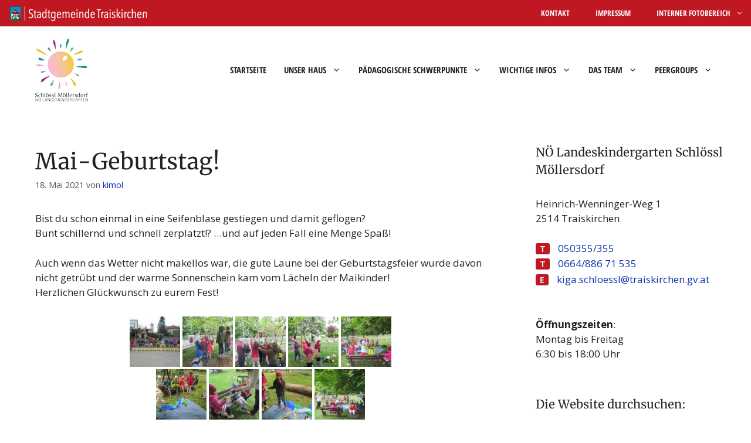

--- FILE ---
content_type: text/html; charset=UTF-8
request_url: https://www.schloessl-moellersdorf.at/mai-geburtstag/
body_size: 20598
content:
<!DOCTYPE html>
<html lang="de">
<head>
	<meta charset="UTF-8">
	<meta name='robots' content='index, follow, max-image-preview:large, max-snippet:-1, max-video-preview:-1' />
	<style>img:is([sizes="auto" i], [sizes^="auto," i]) { contain-intrinsic-size: 3000px 1500px }</style>
	<meta name="viewport" content="width=device-width, initial-scale=1">
	<!-- This site is optimized with the Yoast SEO plugin v26.3 - https://yoast.com/wordpress/plugins/seo/ -->
	<title>Mai-Geburtstag! - Kindergarten Schlössl Möllersdorf</title>
	<link rel="canonical" href="https://www.schloessl-moellersdorf.at/mai-geburtstag/" />
	<meta property="og:locale" content="de_DE" />
	<meta property="og:type" content="article" />
	<meta property="og:title" content="Mai-Geburtstag! - Kindergarten Schlössl Möllersdorf" />
	<meta property="og:description" content="Bist du schon einmal in eine Seifenblase gestiegen und damit geflogen? Bunt schillernd und schnell zerplatzt!? …und auf jeden Fall eine Menge Spaß! Auch wenn das Wetter nicht makellos war, die gute Laune bei der Geburtstagsfeier wurde davon nicht getrübt und der warme Sonnenschein kam vom Lächeln der Maikinder! Herzlichen Glückwunsch zu eurem Fest!" />
	<meta property="og:url" content="https://www.schloessl-moellersdorf.at/mai-geburtstag/" />
	<meta property="og:site_name" content="Kindergarten Schlössl Möllersdorf" />
	<meta property="article:published_time" content="2021-05-18T12:54:09+00:00" />
	<meta property="article:modified_time" content="2023-03-07T15:40:57+00:00" />
	<meta property="og:image" content="https://www.schloessl-moellersdorf.at/wp-content/uploads/2021/05/20210518geburtstag.jpg" />
	<meta property="og:image:width" content="800" />
	<meta property="og:image:height" content="257" />
	<meta property="og:image:type" content="image/jpeg" />
	<meta name="author" content="kimol" />
	<meta name="twitter:card" content="summary_large_image" />
	<meta name="twitter:label1" content="Verfasst von" />
	<meta name="twitter:data1" content="kimol" />
	<script type="application/ld+json" class="yoast-schema-graph">{"@context":"https://schema.org","@graph":[{"@type":"Article","@id":"https://www.schloessl-moellersdorf.at/mai-geburtstag/#article","isPartOf":{"@id":"https://www.schloessl-moellersdorf.at/mai-geburtstag/"},"author":{"name":"kimol","@id":"https://www.schloessl-moellersdorf.at/#/schema/person/4810f503bb2f2cfd9b7bffe1e4417ff8"},"headline":"Mai-Geburtstag!","datePublished":"2021-05-18T12:54:09+00:00","dateModified":"2023-03-07T15:40:57+00:00","mainEntityOfPage":{"@id":"https://www.schloessl-moellersdorf.at/mai-geburtstag/"},"wordCount":65,"publisher":{"@id":"https://www.schloessl-moellersdorf.at/#organization"},"image":{"@id":"https://www.schloessl-moellersdorf.at/mai-geburtstag/#primaryimage"},"thumbnailUrl":"https://www.schloessl-moellersdorf.at/wp-content/uploads/2021/05/20210518geburtstag.jpg","inLanguage":"de"},{"@type":"WebPage","@id":"https://www.schloessl-moellersdorf.at/mai-geburtstag/","url":"https://www.schloessl-moellersdorf.at/mai-geburtstag/","name":"Mai-Geburtstag! - Kindergarten Schlössl Möllersdorf","isPartOf":{"@id":"https://www.schloessl-moellersdorf.at/#website"},"primaryImageOfPage":{"@id":"https://www.schloessl-moellersdorf.at/mai-geburtstag/#primaryimage"},"image":{"@id":"https://www.schloessl-moellersdorf.at/mai-geburtstag/#primaryimage"},"thumbnailUrl":"https://www.schloessl-moellersdorf.at/wp-content/uploads/2021/05/20210518geburtstag.jpg","datePublished":"2021-05-18T12:54:09+00:00","dateModified":"2023-03-07T15:40:57+00:00","breadcrumb":{"@id":"https://www.schloessl-moellersdorf.at/mai-geburtstag/#breadcrumb"},"inLanguage":"de","potentialAction":[{"@type":"ReadAction","target":["https://www.schloessl-moellersdorf.at/mai-geburtstag/"]}]},{"@type":"ImageObject","inLanguage":"de","@id":"https://www.schloessl-moellersdorf.at/mai-geburtstag/#primaryimage","url":"https://www.schloessl-moellersdorf.at/wp-content/uploads/2021/05/20210518geburtstag.jpg","contentUrl":"https://www.schloessl-moellersdorf.at/wp-content/uploads/2021/05/20210518geburtstag.jpg","width":800,"height":257},{"@type":"BreadcrumbList","@id":"https://www.schloessl-moellersdorf.at/mai-geburtstag/#breadcrumb","itemListElement":[{"@type":"ListItem","position":1,"name":"Startseite","item":"https://www.schloessl-moellersdorf.at/"},{"@type":"ListItem","position":2,"name":"Mai-Geburtstag!"}]},{"@type":"WebSite","@id":"https://www.schloessl-moellersdorf.at/#website","url":"https://www.schloessl-moellersdorf.at/","name":"Kindergarten Schlössl Möllersdorf","description":"NÖ Landeskindergarten Traiskirchen/Möllersdorf","publisher":{"@id":"https://www.schloessl-moellersdorf.at/#organization"},"potentialAction":[{"@type":"SearchAction","target":{"@type":"EntryPoint","urlTemplate":"https://www.schloessl-moellersdorf.at/?s={search_term_string}"},"query-input":{"@type":"PropertyValueSpecification","valueRequired":true,"valueName":"search_term_string"}}],"inLanguage":"de"},{"@type":"Organization","@id":"https://www.schloessl-moellersdorf.at/#organization","name":"Kindergarten Schlössl Möllersdorf","url":"https://www.schloessl-moellersdorf.at/","logo":{"@type":"ImageObject","inLanguage":"de","@id":"https://www.schloessl-moellersdorf.at/#/schema/logo/image/","url":"https://www.schloessl-moellersdorf.at/wp-content/uploads/kindergarten-moellersdorf.png","contentUrl":"https://www.schloessl-moellersdorf.at/wp-content/uploads/kindergarten-moellersdorf.png","width":90,"height":108,"caption":"Kindergarten Schlössl Möllersdorf"},"image":{"@id":"https://www.schloessl-moellersdorf.at/#/schema/logo/image/"}},{"@type":"Person","@id":"https://www.schloessl-moellersdorf.at/#/schema/person/4810f503bb2f2cfd9b7bffe1e4417ff8","name":"kimol","url":"https://www.schloessl-moellersdorf.at/author/kimol/"}]}</script>
	<!-- / Yoast SEO plugin. -->


<link rel="alternate" type="application/rss+xml" title="Kindergarten Schlössl Möllersdorf &raquo; Feed" href="https://www.schloessl-moellersdorf.at/feed/" />
<link rel="alternate" type="application/rss+xml" title="Kindergarten Schlössl Möllersdorf &raquo; Kommentar-Feed" href="https://www.schloessl-moellersdorf.at/comments/feed/" />
<script>
window._wpemojiSettings = {"baseUrl":"https:\/\/s.w.org\/images\/core\/emoji\/16.0.1\/72x72\/","ext":".png","svgUrl":"https:\/\/s.w.org\/images\/core\/emoji\/16.0.1\/svg\/","svgExt":".svg","source":{"concatemoji":"https:\/\/www.schloessl-moellersdorf.at\/wp-includes\/js\/wp-emoji-release.min.js?ver=6.8.3"}};
/*! This file is auto-generated */
!function(s,n){var o,i,e;function c(e){try{var t={supportTests:e,timestamp:(new Date).valueOf()};sessionStorage.setItem(o,JSON.stringify(t))}catch(e){}}function p(e,t,n){e.clearRect(0,0,e.canvas.width,e.canvas.height),e.fillText(t,0,0);var t=new Uint32Array(e.getImageData(0,0,e.canvas.width,e.canvas.height).data),a=(e.clearRect(0,0,e.canvas.width,e.canvas.height),e.fillText(n,0,0),new Uint32Array(e.getImageData(0,0,e.canvas.width,e.canvas.height).data));return t.every(function(e,t){return e===a[t]})}function u(e,t){e.clearRect(0,0,e.canvas.width,e.canvas.height),e.fillText(t,0,0);for(var n=e.getImageData(16,16,1,1),a=0;a<n.data.length;a++)if(0!==n.data[a])return!1;return!0}function f(e,t,n,a){switch(t){case"flag":return n(e,"\ud83c\udff3\ufe0f\u200d\u26a7\ufe0f","\ud83c\udff3\ufe0f\u200b\u26a7\ufe0f")?!1:!n(e,"\ud83c\udde8\ud83c\uddf6","\ud83c\udde8\u200b\ud83c\uddf6")&&!n(e,"\ud83c\udff4\udb40\udc67\udb40\udc62\udb40\udc65\udb40\udc6e\udb40\udc67\udb40\udc7f","\ud83c\udff4\u200b\udb40\udc67\u200b\udb40\udc62\u200b\udb40\udc65\u200b\udb40\udc6e\u200b\udb40\udc67\u200b\udb40\udc7f");case"emoji":return!a(e,"\ud83e\udedf")}return!1}function g(e,t,n,a){var r="undefined"!=typeof WorkerGlobalScope&&self instanceof WorkerGlobalScope?new OffscreenCanvas(300,150):s.createElement("canvas"),o=r.getContext("2d",{willReadFrequently:!0}),i=(o.textBaseline="top",o.font="600 32px Arial",{});return e.forEach(function(e){i[e]=t(o,e,n,a)}),i}function t(e){var t=s.createElement("script");t.src=e,t.defer=!0,s.head.appendChild(t)}"undefined"!=typeof Promise&&(o="wpEmojiSettingsSupports",i=["flag","emoji"],n.supports={everything:!0,everythingExceptFlag:!0},e=new Promise(function(e){s.addEventListener("DOMContentLoaded",e,{once:!0})}),new Promise(function(t){var n=function(){try{var e=JSON.parse(sessionStorage.getItem(o));if("object"==typeof e&&"number"==typeof e.timestamp&&(new Date).valueOf()<e.timestamp+604800&&"object"==typeof e.supportTests)return e.supportTests}catch(e){}return null}();if(!n){if("undefined"!=typeof Worker&&"undefined"!=typeof OffscreenCanvas&&"undefined"!=typeof URL&&URL.createObjectURL&&"undefined"!=typeof Blob)try{var e="postMessage("+g.toString()+"("+[JSON.stringify(i),f.toString(),p.toString(),u.toString()].join(",")+"));",a=new Blob([e],{type:"text/javascript"}),r=new Worker(URL.createObjectURL(a),{name:"wpTestEmojiSupports"});return void(r.onmessage=function(e){c(n=e.data),r.terminate(),t(n)})}catch(e){}c(n=g(i,f,p,u))}t(n)}).then(function(e){for(var t in e)n.supports[t]=e[t],n.supports.everything=n.supports.everything&&n.supports[t],"flag"!==t&&(n.supports.everythingExceptFlag=n.supports.everythingExceptFlag&&n.supports[t]);n.supports.everythingExceptFlag=n.supports.everythingExceptFlag&&!n.supports.flag,n.DOMReady=!1,n.readyCallback=function(){n.DOMReady=!0}}).then(function(){return e}).then(function(){var e;n.supports.everything||(n.readyCallback(),(e=n.source||{}).concatemoji?t(e.concatemoji):e.wpemoji&&e.twemoji&&(t(e.twemoji),t(e.wpemoji)))}))}((window,document),window._wpemojiSettings);
</script>
<link rel='stylesheet' id='twb-open-sans-css' href='https://www.schloessl-moellersdorf.at/wp-content/uploads/fonts/a0836a10dcd59be781fc406e184a2f31/font.css?v=1679041363' media='all' />
<link rel='stylesheet' id='twbbwg-global-css' href='https://www.schloessl-moellersdorf.at/wp-content/plugins/photo-gallery/booster/assets/css/global.css?ver=1.0.0' media='all' />
<link rel='stylesheet' id='dashicons-css' href='https://www.schloessl-moellersdorf.at/wp-includes/css/dashicons.min.css?ver=6.8.3' media='all' />
<link rel='stylesheet' id='post-views-counter-frontend-css' href='https://www.schloessl-moellersdorf.at/wp-content/plugins/post-views-counter/css/frontend.min.css?ver=1.5.7' media='all' />
<style id='wp-emoji-styles-inline-css'>

	img.wp-smiley, img.emoji {
		display: inline !important;
		border: none !important;
		box-shadow: none !important;
		height: 1em !important;
		width: 1em !important;
		margin: 0 0.07em !important;
		vertical-align: -0.1em !important;
		background: none !important;
		padding: 0 !important;
	}
</style>
<link rel='stylesheet' id='wp-block-library-css' href='https://www.schloessl-moellersdorf.at/wp-includes/css/dist/block-library/style.min.css?ver=6.8.3' media='all' />
<style id='classic-theme-styles-inline-css'>
/*! This file is auto-generated */
.wp-block-button__link{color:#fff;background-color:#32373c;border-radius:9999px;box-shadow:none;text-decoration:none;padding:calc(.667em + 2px) calc(1.333em + 2px);font-size:1.125em}.wp-block-file__button{background:#32373c;color:#fff;text-decoration:none}
</style>
<style id='global-styles-inline-css'>
:root{--wp--preset--aspect-ratio--square: 1;--wp--preset--aspect-ratio--4-3: 4/3;--wp--preset--aspect-ratio--3-4: 3/4;--wp--preset--aspect-ratio--3-2: 3/2;--wp--preset--aspect-ratio--2-3: 2/3;--wp--preset--aspect-ratio--16-9: 16/9;--wp--preset--aspect-ratio--9-16: 9/16;--wp--preset--color--black: #000000;--wp--preset--color--cyan-bluish-gray: #abb8c3;--wp--preset--color--white: #ffffff;--wp--preset--color--pale-pink: #f78da7;--wp--preset--color--vivid-red: #cf2e2e;--wp--preset--color--luminous-vivid-orange: #ff6900;--wp--preset--color--luminous-vivid-amber: #fcb900;--wp--preset--color--light-green-cyan: #7bdcb5;--wp--preset--color--vivid-green-cyan: #00d084;--wp--preset--color--pale-cyan-blue: #8ed1fc;--wp--preset--color--vivid-cyan-blue: #0693e3;--wp--preset--color--vivid-purple: #9b51e0;--wp--preset--color--contrast: var(--contrast);--wp--preset--color--contrast-2: var(--contrast-2);--wp--preset--color--contrast-3: var(--contrast-3);--wp--preset--color--base: var(--base);--wp--preset--color--base-2: var(--base-2);--wp--preset--color--base-3: var(--base-3);--wp--preset--color--accent: var(--accent);--wp--preset--color--guter-roter: var(--guter-roter);--wp--preset--gradient--vivid-cyan-blue-to-vivid-purple: linear-gradient(135deg,rgba(6,147,227,1) 0%,rgb(155,81,224) 100%);--wp--preset--gradient--light-green-cyan-to-vivid-green-cyan: linear-gradient(135deg,rgb(122,220,180) 0%,rgb(0,208,130) 100%);--wp--preset--gradient--luminous-vivid-amber-to-luminous-vivid-orange: linear-gradient(135deg,rgba(252,185,0,1) 0%,rgba(255,105,0,1) 100%);--wp--preset--gradient--luminous-vivid-orange-to-vivid-red: linear-gradient(135deg,rgba(255,105,0,1) 0%,rgb(207,46,46) 100%);--wp--preset--gradient--very-light-gray-to-cyan-bluish-gray: linear-gradient(135deg,rgb(238,238,238) 0%,rgb(169,184,195) 100%);--wp--preset--gradient--cool-to-warm-spectrum: linear-gradient(135deg,rgb(74,234,220) 0%,rgb(151,120,209) 20%,rgb(207,42,186) 40%,rgb(238,44,130) 60%,rgb(251,105,98) 80%,rgb(254,248,76) 100%);--wp--preset--gradient--blush-light-purple: linear-gradient(135deg,rgb(255,206,236) 0%,rgb(152,150,240) 100%);--wp--preset--gradient--blush-bordeaux: linear-gradient(135deg,rgb(254,205,165) 0%,rgb(254,45,45) 50%,rgb(107,0,62) 100%);--wp--preset--gradient--luminous-dusk: linear-gradient(135deg,rgb(255,203,112) 0%,rgb(199,81,192) 50%,rgb(65,88,208) 100%);--wp--preset--gradient--pale-ocean: linear-gradient(135deg,rgb(255,245,203) 0%,rgb(182,227,212) 50%,rgb(51,167,181) 100%);--wp--preset--gradient--electric-grass: linear-gradient(135deg,rgb(202,248,128) 0%,rgb(113,206,126) 100%);--wp--preset--gradient--midnight: linear-gradient(135deg,rgb(2,3,129) 0%,rgb(40,116,252) 100%);--wp--preset--font-size--small: 13px;--wp--preset--font-size--medium: 20px;--wp--preset--font-size--large: 36px;--wp--preset--font-size--x-large: 42px;--wp--preset--spacing--20: 0.44rem;--wp--preset--spacing--30: 0.67rem;--wp--preset--spacing--40: 1rem;--wp--preset--spacing--50: 1.5rem;--wp--preset--spacing--60: 2.25rem;--wp--preset--spacing--70: 3.38rem;--wp--preset--spacing--80: 5.06rem;--wp--preset--shadow--natural: 6px 6px 9px rgba(0, 0, 0, 0.2);--wp--preset--shadow--deep: 12px 12px 50px rgba(0, 0, 0, 0.4);--wp--preset--shadow--sharp: 6px 6px 0px rgba(0, 0, 0, 0.2);--wp--preset--shadow--outlined: 6px 6px 0px -3px rgba(255, 255, 255, 1), 6px 6px rgba(0, 0, 0, 1);--wp--preset--shadow--crisp: 6px 6px 0px rgba(0, 0, 0, 1);}:where(.is-layout-flex){gap: 0.5em;}:where(.is-layout-grid){gap: 0.5em;}body .is-layout-flex{display: flex;}.is-layout-flex{flex-wrap: wrap;align-items: center;}.is-layout-flex > :is(*, div){margin: 0;}body .is-layout-grid{display: grid;}.is-layout-grid > :is(*, div){margin: 0;}:where(.wp-block-columns.is-layout-flex){gap: 2em;}:where(.wp-block-columns.is-layout-grid){gap: 2em;}:where(.wp-block-post-template.is-layout-flex){gap: 1.25em;}:where(.wp-block-post-template.is-layout-grid){gap: 1.25em;}.has-black-color{color: var(--wp--preset--color--black) !important;}.has-cyan-bluish-gray-color{color: var(--wp--preset--color--cyan-bluish-gray) !important;}.has-white-color{color: var(--wp--preset--color--white) !important;}.has-pale-pink-color{color: var(--wp--preset--color--pale-pink) !important;}.has-vivid-red-color{color: var(--wp--preset--color--vivid-red) !important;}.has-luminous-vivid-orange-color{color: var(--wp--preset--color--luminous-vivid-orange) !important;}.has-luminous-vivid-amber-color{color: var(--wp--preset--color--luminous-vivid-amber) !important;}.has-light-green-cyan-color{color: var(--wp--preset--color--light-green-cyan) !important;}.has-vivid-green-cyan-color{color: var(--wp--preset--color--vivid-green-cyan) !important;}.has-pale-cyan-blue-color{color: var(--wp--preset--color--pale-cyan-blue) !important;}.has-vivid-cyan-blue-color{color: var(--wp--preset--color--vivid-cyan-blue) !important;}.has-vivid-purple-color{color: var(--wp--preset--color--vivid-purple) !important;}.has-black-background-color{background-color: var(--wp--preset--color--black) !important;}.has-cyan-bluish-gray-background-color{background-color: var(--wp--preset--color--cyan-bluish-gray) !important;}.has-white-background-color{background-color: var(--wp--preset--color--white) !important;}.has-pale-pink-background-color{background-color: var(--wp--preset--color--pale-pink) !important;}.has-vivid-red-background-color{background-color: var(--wp--preset--color--vivid-red) !important;}.has-luminous-vivid-orange-background-color{background-color: var(--wp--preset--color--luminous-vivid-orange) !important;}.has-luminous-vivid-amber-background-color{background-color: var(--wp--preset--color--luminous-vivid-amber) !important;}.has-light-green-cyan-background-color{background-color: var(--wp--preset--color--light-green-cyan) !important;}.has-vivid-green-cyan-background-color{background-color: var(--wp--preset--color--vivid-green-cyan) !important;}.has-pale-cyan-blue-background-color{background-color: var(--wp--preset--color--pale-cyan-blue) !important;}.has-vivid-cyan-blue-background-color{background-color: var(--wp--preset--color--vivid-cyan-blue) !important;}.has-vivid-purple-background-color{background-color: var(--wp--preset--color--vivid-purple) !important;}.has-black-border-color{border-color: var(--wp--preset--color--black) !important;}.has-cyan-bluish-gray-border-color{border-color: var(--wp--preset--color--cyan-bluish-gray) !important;}.has-white-border-color{border-color: var(--wp--preset--color--white) !important;}.has-pale-pink-border-color{border-color: var(--wp--preset--color--pale-pink) !important;}.has-vivid-red-border-color{border-color: var(--wp--preset--color--vivid-red) !important;}.has-luminous-vivid-orange-border-color{border-color: var(--wp--preset--color--luminous-vivid-orange) !important;}.has-luminous-vivid-amber-border-color{border-color: var(--wp--preset--color--luminous-vivid-amber) !important;}.has-light-green-cyan-border-color{border-color: var(--wp--preset--color--light-green-cyan) !important;}.has-vivid-green-cyan-border-color{border-color: var(--wp--preset--color--vivid-green-cyan) !important;}.has-pale-cyan-blue-border-color{border-color: var(--wp--preset--color--pale-cyan-blue) !important;}.has-vivid-cyan-blue-border-color{border-color: var(--wp--preset--color--vivid-cyan-blue) !important;}.has-vivid-purple-border-color{border-color: var(--wp--preset--color--vivid-purple) !important;}.has-vivid-cyan-blue-to-vivid-purple-gradient-background{background: var(--wp--preset--gradient--vivid-cyan-blue-to-vivid-purple) !important;}.has-light-green-cyan-to-vivid-green-cyan-gradient-background{background: var(--wp--preset--gradient--light-green-cyan-to-vivid-green-cyan) !important;}.has-luminous-vivid-amber-to-luminous-vivid-orange-gradient-background{background: var(--wp--preset--gradient--luminous-vivid-amber-to-luminous-vivid-orange) !important;}.has-luminous-vivid-orange-to-vivid-red-gradient-background{background: var(--wp--preset--gradient--luminous-vivid-orange-to-vivid-red) !important;}.has-very-light-gray-to-cyan-bluish-gray-gradient-background{background: var(--wp--preset--gradient--very-light-gray-to-cyan-bluish-gray) !important;}.has-cool-to-warm-spectrum-gradient-background{background: var(--wp--preset--gradient--cool-to-warm-spectrum) !important;}.has-blush-light-purple-gradient-background{background: var(--wp--preset--gradient--blush-light-purple) !important;}.has-blush-bordeaux-gradient-background{background: var(--wp--preset--gradient--blush-bordeaux) !important;}.has-luminous-dusk-gradient-background{background: var(--wp--preset--gradient--luminous-dusk) !important;}.has-pale-ocean-gradient-background{background: var(--wp--preset--gradient--pale-ocean) !important;}.has-electric-grass-gradient-background{background: var(--wp--preset--gradient--electric-grass) !important;}.has-midnight-gradient-background{background: var(--wp--preset--gradient--midnight) !important;}.has-small-font-size{font-size: var(--wp--preset--font-size--small) !important;}.has-medium-font-size{font-size: var(--wp--preset--font-size--medium) !important;}.has-large-font-size{font-size: var(--wp--preset--font-size--large) !important;}.has-x-large-font-size{font-size: var(--wp--preset--font-size--x-large) !important;}
:where(.wp-block-post-template.is-layout-flex){gap: 1.25em;}:where(.wp-block-post-template.is-layout-grid){gap: 1.25em;}
:where(.wp-block-columns.is-layout-flex){gap: 2em;}:where(.wp-block-columns.is-layout-grid){gap: 2em;}
:root :where(.wp-block-pullquote){font-size: 1.5em;line-height: 1.6;}
</style>
<link rel='stylesheet' id='bwg_fonts-css' href='https://www.schloessl-moellersdorf.at/wp-content/plugins/photo-gallery/css/bwg-fonts/fonts.css?ver=0.0.1' media='all' />
<link rel='stylesheet' id='sumoselect-css' href='https://www.schloessl-moellersdorf.at/wp-content/plugins/photo-gallery/css/sumoselect.min.css?ver=3.4.6' media='all' />
<link rel='stylesheet' id='mCustomScrollbar-css' href='https://www.schloessl-moellersdorf.at/wp-content/plugins/photo-gallery/css/jquery.mCustomScrollbar.min.css?ver=3.1.5' media='all' />
<link rel='stylesheet' id='bwg_frontend-css' href='https://www.schloessl-moellersdorf.at/wp-content/plugins/photo-gallery/css/styles.min.css?ver=1.8.35' media='all' />
<link rel='stylesheet' id='generate-widget-areas-css' href='https://www.schloessl-moellersdorf.at/wp-content/themes/generatepress/assets/css/components/widget-areas.min.css?ver=3.6.0' media='all' />
<link rel='stylesheet' id='generate-style-css' href='https://www.schloessl-moellersdorf.at/wp-content/themes/generatepress/assets/css/main.min.css?ver=3.6.0' media='all' />
<style id='generate-style-inline-css'>
.is-right-sidebar{width:30%;}.is-left-sidebar{width:15%;}.site-content .content-area{width:70%;}@media (max-width: 1082px){.main-navigation .menu-toggle,.sidebar-nav-mobile:not(#sticky-placeholder){display:block;}.main-navigation ul,.gen-sidebar-nav,.main-navigation:not(.slideout-navigation):not(.toggled) .main-nav > ul,.has-inline-mobile-toggle #site-navigation .inside-navigation > *:not(.navigation-search):not(.main-nav){display:none;}.nav-align-right .inside-navigation,.nav-align-center .inside-navigation{justify-content:space-between;}.has-inline-mobile-toggle .mobile-menu-control-wrapper{display:flex;flex-wrap:wrap;}.has-inline-mobile-toggle .inside-header{flex-direction:row;text-align:left;flex-wrap:wrap;}.has-inline-mobile-toggle .header-widget,.has-inline-mobile-toggle #site-navigation{flex-basis:100%;}.nav-float-left .has-inline-mobile-toggle #site-navigation{order:10;}}
.dynamic-author-image-rounded{border-radius:100%;}.dynamic-featured-image, .dynamic-author-image{vertical-align:middle;}.one-container.blog .dynamic-content-template:not(:last-child), .one-container.archive .dynamic-content-template:not(:last-child){padding-bottom:0px;}.dynamic-entry-excerpt > p:last-child{margin-bottom:0px;}
</style>
<link rel='stylesheet' id='generate-google-fonts-css' href='https://www.schloessl-moellersdorf.at/wp-content/uploads/fonts/603c29dfab8d8af0275c332ae9376f8a/font.css?v=1679041403' media='all' />
<link rel='stylesheet' id='wp-members-css' href='https://www.schloessl-moellersdorf.at/wp-content/plugins/wp-members/assets/css/forms/generic-no-float.min.css?ver=3.5.4.3' media='all' />
<link rel='stylesheet' id='tablepress-default-css' href='https://www.schloessl-moellersdorf.at/wp-content/plugins/tablepress/css/build/default.css?ver=3.2.5' media='all' />
<link rel='stylesheet' id='simcal-qtip-css' href='https://www.schloessl-moellersdorf.at/wp-content/plugins/google-calendar-events/assets/generated/vendor/jquery.qtip.min.css?ver=3.5.9' media='all' />
<link rel='stylesheet' id='simcal-default-calendar-grid-css' href='https://www.schloessl-moellersdorf.at/wp-content/plugins/google-calendar-events/assets/generated/default-calendar-grid.min.css?ver=3.5.9' media='all' />
<link rel='stylesheet' id='simcal-default-calendar-list-css' href='https://www.schloessl-moellersdorf.at/wp-content/plugins/google-calendar-events/assets/generated/default-calendar-list.min.css?ver=3.5.9' media='all' />
<link rel='stylesheet' id='generatepress-dynamic-css' href='https://www.schloessl-moellersdorf.at/wp-content/uploads/generatepress/style.min.css?ver=1753790857' media='all' />
<style id='generateblocks-inline-css'>
.gb-block-image-dd30bb7d{text-align:center;}.gb-image-dd30bb7d{vertical-align:middle;}:root{--gb-container-width:1240px;}.gb-container .wp-block-image img{vertical-align:middle;}.gb-grid-wrapper .wp-block-image{margin-bottom:0;}.gb-highlight{background:none;}.gb-shape{line-height:0;}
</style>
<link rel='stylesheet' id='generate-blog-images-css' href='https://www.schloessl-moellersdorf.at/wp-content/plugins/gp-premium/blog/functions/css/featured-images.min.css?ver=2.5.5' media='all' />
<link rel='stylesheet' id='generate-secondary-nav-css' href='https://www.schloessl-moellersdorf.at/wp-content/plugins/gp-premium/secondary-nav/functions/css/main.min.css?ver=2.5.5' media='all' />
<style id='generate-secondary-nav-inline-css'>
.secondary-navigation{background-color:var(--guter-roter);background-image:url(https://www.schloessl-moellersdorf.at/wp-content/uploads/volksschule-stadtgemeinde-traiskirchen.png);background-repeat:no-repeat;}.secondary-navigation .main-nav ul li a,.secondary-navigation .menu-toggle,.secondary-menu-bar-items .menu-bar-item > a{color:#ffffff;padding-left:13px;padding-right:13px;line-height:45px;}.secondary-navigation .secondary-menu-bar-items{color:#ffffff;}button.secondary-menu-toggle:hover,button.secondary-menu-toggle:focus{color:#ffffff;}.widget-area .secondary-navigation{margin-bottom:20px;}.secondary-navigation ul ul{background-color:#303030;top:auto;}.secondary-navigation .main-nav ul ul li a{color:#ffffff;padding-left:13px;padding-right:13px;padding-top:8px;padding-bottom:8px;}.secondary-navigation .menu-item-has-children ul .dropdown-menu-toggle{padding-top:8px;padding-bottom:8px;margin-top:-8px;}.secondary-navigation .menu-item-has-children .dropdown-menu-toggle{padding-right:13px;}.secondary-navigation .menu-item-has-children ul .dropdown-menu-toggle{padding-top:8px;padding-bottom:8px;margin-top:-8px;}.secondary-navigation .main-nav ul li:not([class*="current-menu-"]):hover > a, .secondary-navigation .main-nav ul li:not([class*="current-menu-"]):focus > a, .secondary-navigation .main-nav ul li.sfHover:not([class*="current-menu-"]) > a, .secondary-menu-bar-items .menu-bar-item:hover > a{color:#ffffff;background-color:#303030;}.secondary-navigation .main-nav ul ul li:not([class*="current-menu-"]):hover > a,.secondary-navigation .main-nav ul ul li:not([class*="current-menu-"]):focus > a,.secondary-navigation .main-nav ul ul li.sfHover:not([class*="current-menu-"]) > a{color:#ffffff;background-color:#474747;}.secondary-navigation .main-nav ul li[class*="current-menu-"] > a{color:#222222;background-color:#ffffff;}.secondary-navigation .main-nav ul ul li[class*="current-menu-"] > a{color:#ffffff;background-color:#474747;}.secondary-navigation.toggled .dropdown-menu-toggle:before{display:none;}@media (max-width: 1082px) {.secondary-menu-bar-items .menu-bar-item:hover > a{background: none;color: #ffffff;}}
.secondary-navigation .main-nav ul li a, .secondary-navigation .menu-toggle, .secondary-navigation .menu-bar-items{font-family:Open Sans Condensed, sans-serif;font-weight:bold;text-transform:uppercase;}
</style>
<link rel='stylesheet' id='generate-secondary-nav-mobile-css' href='https://www.schloessl-moellersdorf.at/wp-content/plugins/gp-premium/secondary-nav/functions/css/main-mobile.min.css?ver=2.5.5' media='all' />
<link rel='stylesheet' id='generate-navigation-branding-css' href='https://www.schloessl-moellersdorf.at/wp-content/plugins/gp-premium/menu-plus/functions/css/navigation-branding-flex.min.css?ver=2.5.5' media='all' />
<style id='generate-navigation-branding-inline-css'>
@media (max-width: 1082px){.site-header, #site-navigation, #sticky-navigation{display:none !important;opacity:0.0;}#mobile-header{display:block !important;width:100% !important;}#mobile-header .main-nav > ul{display:none;}#mobile-header.toggled .main-nav > ul, #mobile-header .menu-toggle, #mobile-header .mobile-bar-items{display:block;}#mobile-header .main-nav{-ms-flex:0 0 100%;flex:0 0 100%;-webkit-box-ordinal-group:5;-ms-flex-order:4;order:4;}}.main-navigation.has-branding.grid-container .navigation-branding, .main-navigation.has-branding:not(.grid-container) .inside-navigation:not(.grid-container) .navigation-branding{margin-left:10px;}.main-navigation .sticky-navigation-logo, .main-navigation.navigation-stick .site-logo:not(.mobile-header-logo){display:none;}.main-navigation.navigation-stick .sticky-navigation-logo{display:block;}.navigation-branding img, .site-logo.mobile-header-logo img{height:60px;width:auto;}.navigation-branding .main-title{line-height:60px;}@media (max-width: 1250px){#site-navigation .navigation-branding, #sticky-navigation .navigation-branding{margin-left:10px;}}@media (max-width: 1082px){.main-navigation.has-branding.nav-align-center .menu-bar-items, .main-navigation.has-sticky-branding.navigation-stick.nav-align-center .menu-bar-items{margin-left:auto;}.navigation-branding{margin-right:auto;margin-left:10px;}.navigation-branding .main-title, .mobile-header-navigation .site-logo{margin-left:10px;}}
</style>
<script src="https://www.schloessl-moellersdorf.at/wp-includes/js/jquery/jquery.min.js?ver=3.7.1" id="jquery-core-js"></script>
<script src="https://www.schloessl-moellersdorf.at/wp-includes/js/jquery/jquery-migrate.min.js?ver=3.4.1" id="jquery-migrate-js"></script>
<script src="https://www.schloessl-moellersdorf.at/wp-content/plugins/photo-gallery/booster/assets/js/circle-progress.js?ver=1.2.2" id="twbbwg-circle-js"></script>
<script id="twbbwg-global-js-extra">
var twb = {"nonce":"d09ba07e3e","ajax_url":"https:\/\/www.schloessl-moellersdorf.at\/wp-admin\/admin-ajax.php","plugin_url":"https:\/\/www.schloessl-moellersdorf.at\/wp-content\/plugins\/photo-gallery\/booster","href":"https:\/\/www.schloessl-moellersdorf.at\/wp-admin\/admin.php?page=twbbwg_photo-gallery"};
var twb = {"nonce":"d09ba07e3e","ajax_url":"https:\/\/www.schloessl-moellersdorf.at\/wp-admin\/admin-ajax.php","plugin_url":"https:\/\/www.schloessl-moellersdorf.at\/wp-content\/plugins\/photo-gallery\/booster","href":"https:\/\/www.schloessl-moellersdorf.at\/wp-admin\/admin.php?page=twbbwg_photo-gallery"};
</script>
<script src="https://www.schloessl-moellersdorf.at/wp-content/plugins/photo-gallery/booster/assets/js/global.js?ver=1.0.0" id="twbbwg-global-js"></script>
<script src="https://www.schloessl-moellersdorf.at/wp-content/plugins/photo-gallery/js/jquery.sumoselect.min.js?ver=3.4.6" id="sumoselect-js"></script>
<script src="https://www.schloessl-moellersdorf.at/wp-content/plugins/photo-gallery/js/tocca.min.js?ver=2.0.9" id="bwg_mobile-js"></script>
<script src="https://www.schloessl-moellersdorf.at/wp-content/plugins/photo-gallery/js/jquery.mCustomScrollbar.concat.min.js?ver=3.1.5" id="mCustomScrollbar-js"></script>
<script src="https://www.schloessl-moellersdorf.at/wp-content/plugins/photo-gallery/js/jquery.fullscreen.min.js?ver=0.6.0" id="jquery-fullscreen-js"></script>
<script id="bwg_frontend-js-extra">
var bwg_objectsL10n = {"bwg_field_required":"Feld ist erforderlich.","bwg_mail_validation":"Dies ist keine g\u00fcltige E-Mail-Adresse.","bwg_search_result":"Es gibt keine Bilder, die deiner Suche entsprechen.","bwg_select_tag":"Select Tag","bwg_order_by":"Order By","bwg_search":"Suchen","bwg_show_ecommerce":"Show Ecommerce","bwg_hide_ecommerce":"Hide Ecommerce","bwg_show_comments":"Kommentare anzeigen","bwg_hide_comments":"Kommentare ausblenden","bwg_restore":"Wiederherstellen","bwg_maximize":"Maximieren","bwg_fullscreen":"Vollbild","bwg_exit_fullscreen":"Vollbild verlassen","bwg_search_tag":"SEARCH...","bwg_tag_no_match":"No tags found","bwg_all_tags_selected":"All tags selected","bwg_tags_selected":"tags selected","play":"Wiedergeben","pause":"Pause","is_pro":"","bwg_play":"Wiedergeben","bwg_pause":"Pause","bwg_hide_info":"Info ausblenden","bwg_show_info":"Info anzeigen","bwg_hide_rating":"Hide rating","bwg_show_rating":"Show rating","ok":"Ok","cancel":"Cancel","select_all":"Select all","lazy_load":"0","lazy_loader":"https:\/\/www.schloessl-moellersdorf.at\/wp-content\/plugins\/photo-gallery\/images\/ajax_loader.png","front_ajax":"0","bwg_tag_see_all":"see all tags","bwg_tag_see_less":"see less tags"};
</script>
<script src="https://www.schloessl-moellersdorf.at/wp-content/plugins/photo-gallery/js/scripts.min.js?ver=1.8.35" id="bwg_frontend-js"></script>
<link rel="https://api.w.org/" href="https://www.schloessl-moellersdorf.at/wp-json/" /><link rel="alternate" title="JSON" type="application/json" href="https://www.schloessl-moellersdorf.at/wp-json/wp/v2/posts/61082" /><link rel="EditURI" type="application/rsd+xml" title="RSD" href="https://www.schloessl-moellersdorf.at/xmlrpc.php?rsd" />
<meta name="generator" content="WordPress 6.8.3" />
<link rel='shortlink' href='https://www.schloessl-moellersdorf.at/?p=61082' />
<link rel="alternate" title="oEmbed (JSON)" type="application/json+oembed" href="https://www.schloessl-moellersdorf.at/wp-json/oembed/1.0/embed?url=https%3A%2F%2Fwww.schloessl-moellersdorf.at%2Fmai-geburtstag%2F" />
<link rel="alternate" title="oEmbed (XML)" type="text/xml+oembed" href="https://www.schloessl-moellersdorf.at/wp-json/oembed/1.0/embed?url=https%3A%2F%2Fwww.schloessl-moellersdorf.at%2Fmai-geburtstag%2F&#038;format=xml" />
<style type="text/css">.broken_link, a.broken_link {
	text-decoration: line-through;
}</style><style id="uagb-style-frontend-61082">.uag-blocks-common-selector{z-index:var(--z-index-desktop) !important}@media (max-width: 976px){.uag-blocks-common-selector{z-index:var(--z-index-tablet) !important}}@media (max-width: 767px){.uag-blocks-common-selector{z-index:var(--z-index-mobile) !important}}
</style><link rel="icon" href="https://www.schloessl-moellersdorf.at/wp-content/uploads/cropped-fav-32x32.png" sizes="32x32" />
<link rel="icon" href="https://www.schloessl-moellersdorf.at/wp-content/uploads/cropped-fav-192x192.png" sizes="192x192" />
<link rel="apple-touch-icon" href="https://www.schloessl-moellersdorf.at/wp-content/uploads/cropped-fav-180x180.png" />
<meta name="msapplication-TileImage" content="https://www.schloessl-moellersdorf.at/wp-content/uploads/cropped-fav-270x270.png" />
		<style id="wp-custom-css">
			.main-navigation.toggled .menu-item-has-children .dropdown-menu-toggle {
    float: left;
}
.toggled .menu-item-has-children .dropdown-menu-toggle {
    padding-left: 0px;
}

.wp-block-file:not(.wp-element-button) {
    font-size: 1.1em;
}

a.email{
    font-size: 10px;
}

.site-info {
    display: none;
}

.ticker {
	font-family: amatic;
	color: #c01822;
	font-size: 22px;
	font-weight:300;
	letter-spacing: 3px;
}

.post-image-above-header .inside-article .featured-image, .post-image-above-header .inside-article .post-image {
    margin-top: 0;
    margin-bottom: 2em;
    display: none;
}

div.box {
    border: 3px solid #09495b;
    margin: 10px,;
    text-align: center;
    vertical-align: central;
    height: 150px;
}

.label .legend {
font-family: merryweather;
}

p.timeslot {
text-align:center;
}


.main-navigation ul ul {
    box-shadow: none;
	}

ol, ul {
    margin: 0 0 0 0;
}

.navigation-search input[type="search"] {
border-bottom: 1px dotted #999 !important;
}

.seitenleiste {
    margin-top: 80px;
}

p.trkcont:first-letter {
	color: rgb(230, 230, 230);
	font-size: 14px;
	text-align:center;
	font-weight:700;
	padding: 0px 7px;
	-webkit-border-radius: 3px;
	-moz-border-radius: 3px;
	border-radius: 3px;
	background: #C01822;
	display: table;
	margin-right:10PX
}


p.trkcont-M:first-letter {
	color: rgb(230, 230, 230);
	font-size: 14px;
	text-align:center;
	font-weight:700;
	padding: 0px 5px;
	-webkit-border-radius: 3px;
	-moz-border-radius: 3px;
	border-radius: 3px;
	background: #C01822;
	display: table;
	margin-right:8PX
}

p.trkcont {
		margin-bottom: 0.1em;
}

p.trkcont-M {
		margin-bottom: 0.1em;
}

h1.trkhero {

	font-size: 42px;
	font-family: Amatic SC;
	text-align:center;
	font-weight:600;
	padding: 0px;
	border: solid 2px #e30613;
	background: rgba(255, 255, 255, 0.8);
	display: block;
	margin-right:5px;
	line-height:55px;
	letter-spacing: 5px;
	padding: 5px 5px 5px 5px;
}

li {margin-left: 18px;}

H2 {margin-top: 25px;}

H3 {margin-top: 25px;}

.widget-area .widget {
    padding: 7px 15px 7px 25px;
}

/* Small screen / tablet / 760px to 991px */
@media (max-width: 991px) {

	.seitenleiste {
    margin-top: 25px;
}
.site-logo	{
  margin: 0 40% 0 40%;
  width: 13%;
	}
}

.mobile-menu-control-wrapper .menu-toggle, .mobile-menu-control-wrapper .menu-toggle {
background-color: #ffffff;
}

/* Smaller screen / tablet+phone / 480px to 759px */
@media (max-width: 795px) {
.seitenleiste {
    margin-top: 00px;
}
	.menu-toggle, #mobile-header .mobile-bar-items {
    margin: 0 0px 0 30px;
}

.secondary-navigation .menu-toggle {
    text-align: right;
}
	
h1.trkhero {
			font-size: 25px;
		line-height:30px;
	padding: 25px;
		}
		h2 {
	padding-left: 5px;
	}
	
		}

@media (max-width: 1024px) {
	body 	{margin-left: 0px;}
    .site-content {
        flex-direction: column;
			
    }

    .site-content .content-area,
    .site-content .sidebar {
        width: 100%;
			}
}


@media (max-width: 1294px) {
.contained-content.one-container .site-content, .contained-content.separate-containers .inside-article {
    margin: 10px;
}
	}

@media (max-width: 1195px) {
    #primary, #right-sidebar {
        width: 100% !important;
        float: none !important;;
    }
}		</style>
		</head>

<body class="wp-singular post-template-default single single-post postid-61082 single-format-standard wp-custom-logo wp-embed-responsive wp-theme-generatepress post-image-above-header post-image-aligned-center secondary-nav-above-header secondary-nav-aligned-right sticky-menu-fade sticky-enabled both-sticky-menu mobile-header mobile-header-logo mobile-header-sticky right-sidebar nav-float-right separate-containers header-aligned-left dropdown-hover featured-image-active" itemtype="https://schema.org/Blog" itemscope>
	<a class="screen-reader-text skip-link" href="#content" title="Zum Inhalt springen">Zum Inhalt springen</a>			<nav id="secondary-navigation" aria-label="Secondary" class="secondary-navigation" itemtype="https://schema.org/SiteNavigationElement" itemscope>
				<div class="inside-navigation">
										<button class="menu-toggle secondary-menu-toggle">
						<span class="gp-icon icon-menu-bars"><svg viewBox="0 0 512 512" aria-hidden="true" xmlns="http://www.w3.org/2000/svg" width="1em" height="1em"><path d="M0 96c0-13.255 10.745-24 24-24h464c13.255 0 24 10.745 24 24s-10.745 24-24 24H24c-13.255 0-24-10.745-24-24zm0 160c0-13.255 10.745-24 24-24h464c13.255 0 24 10.745 24 24s-10.745 24-24 24H24c-13.255 0-24-10.745-24-24zm0 160c0-13.255 10.745-24 24-24h464c13.255 0 24 10.745 24 24s-10.745 24-24 24H24c-13.255 0-24-10.745-24-24z" /></svg><svg viewBox="0 0 512 512" aria-hidden="true" xmlns="http://www.w3.org/2000/svg" width="1em" height="1em"><path d="M71.029 71.029c9.373-9.372 24.569-9.372 33.942 0L256 222.059l151.029-151.03c9.373-9.372 24.569-9.372 33.942 0 9.372 9.373 9.372 24.569 0 33.942L289.941 256l151.03 151.029c9.372 9.373 9.372 24.569 0 33.942-9.373 9.372-24.569 9.372-33.942 0L256 289.941l-151.029 151.03c-9.373 9.372-24.569 9.372-33.942 0-9.372-9.373-9.372-24.569 0-33.942L222.059 256 71.029 104.971c-9.372-9.373-9.372-24.569 0-33.942z" /></svg></span><span class="mobile-menu">KONTAKT</span>					</button>
					<div class="main-nav"><ul id="menu-top" class=" secondary-menu sf-menu"><li id="menu-item-78923" class="menu-item menu-item-type-post_type menu-item-object-page menu-item-78923"><a href="https://www.schloessl-moellersdorf.at/kontakt/">Kontakt</a></li>
<li id="menu-item-78924" class="menu-item menu-item-type-post_type menu-item-object-page menu-item-78924"><a href="https://www.schloessl-moellersdorf.at/kontakt/impressum/">Impressum</a></li>
<li id="menu-item-78935" class="menu-item menu-item-type-post_type menu-item-object-page menu-item-has-children menu-item-78935"><a href="https://www.schloessl-moellersdorf.at/interner-fotobereich/">Interner Fotobereich<span role="presentation" class="dropdown-menu-toggle"><span class="gp-icon icon-arrow"><svg viewBox="0 0 330 512" aria-hidden="true" xmlns="http://www.w3.org/2000/svg" width="1em" height="1em"><path d="M305.913 197.085c0 2.266-1.133 4.815-2.833 6.514L171.087 335.593c-1.7 1.7-4.249 2.832-6.515 2.832s-4.815-1.133-6.515-2.832L26.064 203.599c-1.7-1.7-2.832-4.248-2.832-6.514s1.132-4.816 2.832-6.515l14.162-14.163c1.7-1.699 3.966-2.832 6.515-2.832 2.266 0 4.815 1.133 6.515 2.832l111.316 111.317 111.316-111.317c1.7-1.699 4.249-2.832 6.515-2.832s4.815 1.133 6.515 2.832l14.162 14.163c1.7 1.7 2.833 4.249 2.833 6.515z" /></svg></span></span></a>
<ul class="sub-menu">
	<li id="menu-item-78936" class="menu-item menu-item-type-post_type menu-item-object-page menu-item-78936"><a href="https://www.schloessl-moellersdorf.at/interner-fotobereich/lieder-sprueche/">Lieder, Sprüche, Kreatives…</a></li>
	<li id="menu-item-78937" class="menu-item menu-item-type-post_type menu-item-object-page menu-item-78937"><a href="https://www.schloessl-moellersdorf.at/interner-fotobereich/lieder-sprueche/lied-mein-wunderschoenes-licht/">Lied: Schlössl-Song</a></li>
</ul>
</li>
</ul></div>				</div><!-- .inside-navigation -->
			</nav><!-- #secondary-navigation -->
					<header class="site-header grid-container has-inline-mobile-toggle" id="masthead" aria-label="Website"  itemtype="https://schema.org/WPHeader" itemscope>
			<div class="inside-header grid-container">
				<div class="site-logo">
					<a href="https://www.schloessl-moellersdorf.at/" rel="home">
						<img  class="header-image is-logo-image" alt="Kindergarten Schlössl Möllersdorf" src="https://www.schloessl-moellersdorf.at/wp-content/uploads/kindergarten-moellersdorf.png" srcset="https://www.schloessl-moellersdorf.at/wp-content/uploads/kindergarten-moellersdorf.png 1x, https://www.schloessl-moellersdorf.at/wp-content/uploads/noe-kindergarten-moellersdorf.png 2x" width="90" height="108" />
					</a>
				</div>	<nav class="main-navigation mobile-menu-control-wrapper" id="mobile-menu-control-wrapper" aria-label="Mobil-Umschalter">
				<button data-nav="site-navigation" class="menu-toggle" aria-controls="primary-menu" aria-expanded="false">
			<span class="gp-icon icon-menu-bars"><svg viewBox="0 0 512 512" aria-hidden="true" xmlns="http://www.w3.org/2000/svg" width="1em" height="1em"><path d="M0 96c0-13.255 10.745-24 24-24h464c13.255 0 24 10.745 24 24s-10.745 24-24 24H24c-13.255 0-24-10.745-24-24zm0 160c0-13.255 10.745-24 24-24h464c13.255 0 24 10.745 24 24s-10.745 24-24 24H24c-13.255 0-24-10.745-24-24zm0 160c0-13.255 10.745-24 24-24h464c13.255 0 24 10.745 24 24s-10.745 24-24 24H24c-13.255 0-24-10.745-24-24z" /></svg><svg viewBox="0 0 512 512" aria-hidden="true" xmlns="http://www.w3.org/2000/svg" width="1em" height="1em"><path d="M71.029 71.029c9.373-9.372 24.569-9.372 33.942 0L256 222.059l151.029-151.03c9.373-9.372 24.569-9.372 33.942 0 9.372 9.373 9.372 24.569 0 33.942L289.941 256l151.03 151.029c9.372 9.373 9.372 24.569 0 33.942-9.373 9.372-24.569 9.372-33.942 0L256 289.941l-151.029 151.03c-9.373 9.372-24.569 9.372-33.942 0-9.372-9.373-9.372-24.569 0-33.942L222.059 256 71.029 104.971c-9.372-9.373-9.372-24.569 0-33.942z" /></svg></span><span class="mobile-menu">MENÜ</span>		</button>
	</nav>
			<nav class="has-sticky-branding main-navigation sub-menu-right" id="site-navigation" aria-label="Primär"  itemtype="https://schema.org/SiteNavigationElement" itemscope>
			<div class="inside-navigation grid-container">
				<div class="navigation-branding"><div class="sticky-navigation-logo">
					<a href="https://www.schloessl-moellersdorf.at/" title="Kindergarten Schlössl Möllersdorf" rel="home">
						<img src="https://www.schloessl-moellersdorf.at/wp-content/uploads/noe-kindergarten-moellersdorf-traiskirchen.png" class="is-logo-image" alt="Kindergarten Schlössl Möllersdorf" width="45" height="45" />
					</a>
				</div></div>				<button class="menu-toggle" aria-controls="primary-menu" aria-expanded="false">
					<span class="gp-icon icon-menu-bars"><svg viewBox="0 0 512 512" aria-hidden="true" xmlns="http://www.w3.org/2000/svg" width="1em" height="1em"><path d="M0 96c0-13.255 10.745-24 24-24h464c13.255 0 24 10.745 24 24s-10.745 24-24 24H24c-13.255 0-24-10.745-24-24zm0 160c0-13.255 10.745-24 24-24h464c13.255 0 24 10.745 24 24s-10.745 24-24 24H24c-13.255 0-24-10.745-24-24zm0 160c0-13.255 10.745-24 24-24h464c13.255 0 24 10.745 24 24s-10.745 24-24 24H24c-13.255 0-24-10.745-24-24z" /></svg><svg viewBox="0 0 512 512" aria-hidden="true" xmlns="http://www.w3.org/2000/svg" width="1em" height="1em"><path d="M71.029 71.029c9.373-9.372 24.569-9.372 33.942 0L256 222.059l151.029-151.03c9.373-9.372 24.569-9.372 33.942 0 9.372 9.373 9.372 24.569 0 33.942L289.941 256l151.03 151.029c9.372 9.373 9.372 24.569 0 33.942-9.373 9.372-24.569 9.372-33.942 0L256 289.941l-151.029 151.03c-9.373 9.372-24.569 9.372-33.942 0-9.372-9.373-9.372-24.569 0-33.942L222.059 256 71.029 104.971c-9.372-9.373-9.372-24.569 0-33.942z" /></svg></span><span class="mobile-menu">MENÜ</span>				</button>
				<div id="primary-menu" class="main-nav"><ul id="menu-main" class=" menu sf-menu"><li id="menu-item-78878" class="menu-item menu-item-type-custom menu-item-object-custom menu-item-home menu-item-78878"><a href="https://www.schloessl-moellersdorf.at/">Startseite</a></li>
<li id="menu-item-80522" class="menu-item menu-item-type-post_type menu-item-object-page menu-item-has-children menu-item-80522"><a href="https://www.schloessl-moellersdorf.at/das-haus/die-schwerpunktraeume/">UNSER HAUS<span role="presentation" class="dropdown-menu-toggle"><span class="gp-icon icon-arrow"><svg viewBox="0 0 330 512" aria-hidden="true" xmlns="http://www.w3.org/2000/svg" width="1em" height="1em"><path d="M305.913 197.085c0 2.266-1.133 4.815-2.833 6.514L171.087 335.593c-1.7 1.7-4.249 2.832-6.515 2.832s-4.815-1.133-6.515-2.832L26.064 203.599c-1.7-1.7-2.832-4.248-2.832-6.514s1.132-4.816 2.832-6.515l14.162-14.163c1.7-1.699 3.966-2.832 6.515-2.832 2.266 0 4.815 1.133 6.515 2.832l111.316 111.317 111.316-111.317c1.7-1.699 4.249-2.832 6.515-2.832s4.815 1.133 6.515 2.832l14.162 14.163c1.7 1.7 2.833 4.249 2.833 6.515z" /></svg></span></span></a>
<ul class="sub-menu">
	<li id="menu-item-78880" class="menu-item menu-item-type-post_type menu-item-object-page menu-item-78880"><a href="https://www.schloessl-moellersdorf.at/das-haus/die-schwerpunktraeume/">Erdgeschoss</a></li>
	<li id="menu-item-78881" class="menu-item menu-item-type-post_type menu-item-object-page menu-item-78881"><a href="https://www.schloessl-moellersdorf.at/das-haus/halbstock/">Halbstock</a></li>
	<li id="menu-item-78882" class="menu-item menu-item-type-post_type menu-item-object-page menu-item-78882"><a href="https://www.schloessl-moellersdorf.at/das-haus/1-stock/">1. Stock</a></li>
	<li id="menu-item-78883" class="menu-item menu-item-type-post_type menu-item-object-page menu-item-78883"><a href="https://www.schloessl-moellersdorf.at/das-haus/dachgeschoss/">Dachgeschoss</a></li>
	<li id="menu-item-78884" class="menu-item menu-item-type-post_type menu-item-object-page menu-item-78884"><a href="https://www.schloessl-moellersdorf.at/das-haus/garten/">Garten</a></li>
	<li id="menu-item-78886" class="menu-item menu-item-type-post_type menu-item-object-page menu-item-78886"><a href="https://www.schloessl-moellersdorf.at/das-haus/die-geschichte-des-hauses/">Geschichte des Hauses</a></li>
	<li id="menu-item-78885" class="menu-item menu-item-type-post_type menu-item-object-page menu-item-78885"><a href="https://www.schloessl-moellersdorf.at/das-haus/renovierung/">Renovierung</a></li>
</ul>
</li>
<li id="menu-item-78887" class="menu-item menu-item-type-post_type menu-item-object-page menu-item-has-children menu-item-78887"><a href="https://www.schloessl-moellersdorf.at/paedagogische-schwerpunkte/">Pädagogische Schwerpunkte<span role="presentation" class="dropdown-menu-toggle"><span class="gp-icon icon-arrow"><svg viewBox="0 0 330 512" aria-hidden="true" xmlns="http://www.w3.org/2000/svg" width="1em" height="1em"><path d="M305.913 197.085c0 2.266-1.133 4.815-2.833 6.514L171.087 335.593c-1.7 1.7-4.249 2.832-6.515 2.832s-4.815-1.133-6.515-2.832L26.064 203.599c-1.7-1.7-2.832-4.248-2.832-6.514s1.132-4.816 2.832-6.515l14.162-14.163c1.7-1.699 3.966-2.832 6.515-2.832 2.266 0 4.815 1.133 6.515 2.832l111.316 111.317 111.316-111.317c1.7-1.699 4.249-2.832 6.515-2.832s4.815 1.133 6.515 2.832l14.162 14.163c1.7 1.7 2.833 4.249 2.833 6.515z" /></svg></span></span></a>
<ul class="sub-menu">
	<li id="menu-item-78888" class="menu-item menu-item-type-post_type menu-item-object-page menu-item-78888"><a href="https://www.schloessl-moellersdorf.at/paedagogische-schwerpunkte/konzept-das-offene-haus/">Konzept: Das offene Haus</a></li>
	<li id="menu-item-78889" class="menu-item menu-item-type-post_type menu-item-object-page menu-item-78889"><a href="https://www.schloessl-moellersdorf.at/paedagogische-schwerpunkte/25-jaehrige-kinder/">2 jährige Kinder</a></li>
	<li id="menu-item-78890" class="menu-item menu-item-type-post_type menu-item-object-page menu-item-78890"><a href="https://www.schloessl-moellersdorf.at/paedagogische-schwerpunkte/eingewoehnung/">Eingewöhnung</a></li>
	<li id="menu-item-78891" class="menu-item menu-item-type-post_type menu-item-object-page menu-item-78891"><a href="https://www.schloessl-moellersdorf.at/paedagogische-schwerpunkte/bewegung-findet-statt/">Bewegung findet statt</a></li>
	<li id="menu-item-78892" class="menu-item menu-item-type-post_type menu-item-object-page menu-item-78892"><a href="https://www.schloessl-moellersdorf.at/paedagogische-schwerpunkte/lernwerkstatt/">Lernwerkstatt</a></li>
	<li id="menu-item-78893" class="menu-item menu-item-type-post_type menu-item-object-page menu-item-has-children menu-item-78893"><a href="https://www.schloessl-moellersdorf.at/paedagogische-schwerpunkte/projekte/">Projekte<span role="presentation" class="dropdown-menu-toggle"><span class="gp-icon icon-arrow-right"><svg viewBox="0 0 192 512" aria-hidden="true" xmlns="http://www.w3.org/2000/svg" width="1em" height="1em" fill-rule="evenodd" clip-rule="evenodd" stroke-linejoin="round" stroke-miterlimit="1.414"><path d="M178.425 256.001c0 2.266-1.133 4.815-2.832 6.515L43.599 394.509c-1.7 1.7-4.248 2.833-6.514 2.833s-4.816-1.133-6.515-2.833l-14.163-14.162c-1.699-1.7-2.832-3.966-2.832-6.515 0-2.266 1.133-4.815 2.832-6.515l111.317-111.316L16.407 144.685c-1.699-1.7-2.832-4.249-2.832-6.515s1.133-4.815 2.832-6.515l14.163-14.162c1.7-1.7 4.249-2.833 6.515-2.833s4.815 1.133 6.514 2.833l131.994 131.993c1.7 1.7 2.832 4.249 2.832 6.515z" fill-rule="nonzero" /></svg></span></span></a>
	<ul class="sub-menu">
		<li id="menu-item-78894" class="menu-item menu-item-type-post_type menu-item-object-page menu-item-78894"><a href="https://www.schloessl-moellersdorf.at/paedagogische-schwerpunkte/projekte/malatelier/">Malatelier</a></li>
		<li id="menu-item-78895" class="menu-item menu-item-type-post_type menu-item-object-page menu-item-78895"><a href="https://www.schloessl-moellersdorf.at/paedagogische-schwerpunkte/projekte/holzwerkstatt/">Holzwerkstatt</a></li>
		<li id="menu-item-78896" class="menu-item menu-item-type-post_type menu-item-object-page menu-item-78896"><a href="https://www.schloessl-moellersdorf.at/paedagogische-schwerpunkte/projekte/gebaerdensprache/">Lautsprachbegleitende Gebärden</a></li>
		<li id="menu-item-78897" class="menu-item menu-item-type-post_type menu-item-object-page menu-item-78897"><a href="https://www.schloessl-moellersdorf.at/paedagogische-schwerpunkte/projekte/textiler-bereich/">Textiler Bereich</a></li>
		<li id="menu-item-78898" class="menu-item menu-item-type-post_type menu-item-object-page menu-item-78898"><a href="https://www.schloessl-moellersdorf.at/paedagogische-schwerpunkte/projekte/leihbibliothek/">Leihbibliothek</a></li>
		<li id="menu-item-78900" class="menu-item menu-item-type-post_type menu-item-object-page menu-item-78900"><a href="https://www.schloessl-moellersdorf.at/paedagogische-schwerpunkte/projekte/musikzimmer/">Musikzimmer</a></li>
		<li id="menu-item-78901" class="menu-item menu-item-type-post_type menu-item-object-page menu-item-78901"><a href="https://www.schloessl-moellersdorf.at/paedagogische-schwerpunkte/projekte/english-native-speaker/">Englisch im Kindergarten</a></li>
		<li id="menu-item-78902" class="menu-item menu-item-type-post_type menu-item-object-page menu-item-78902"><a href="https://www.schloessl-moellersdorf.at/paedagogische-schwerpunkte/projekte/apollonia-2020/">Apollonia 2020</a></li>
		<li id="menu-item-78903" class="menu-item menu-item-type-post_type menu-item-object-page menu-item-78903"><a href="https://www.schloessl-moellersdorf.at/paedagogische-schwerpunkte/projekte/cremerutsche/">Cremerutsche</a></li>
		<li id="menu-item-78904" class="menu-item menu-item-type-post_type menu-item-object-page menu-item-78904"><a href="https://www.schloessl-moellersdorf.at/paedagogische-schwerpunkte/projekte/umweltdetektive/">Au-Tage</a></li>
	</ul>
</li>
</ul>
</li>
<li id="menu-item-80527" class="menu-item menu-item-type-post_type menu-item-object-page menu-item-has-children menu-item-80527"><a href="https://www.schloessl-moellersdorf.at/wichtige-infos/termine/">Wichtige Infos<span role="presentation" class="dropdown-menu-toggle"><span class="gp-icon icon-arrow"><svg viewBox="0 0 330 512" aria-hidden="true" xmlns="http://www.w3.org/2000/svg" width="1em" height="1em"><path d="M305.913 197.085c0 2.266-1.133 4.815-2.833 6.514L171.087 335.593c-1.7 1.7-4.249 2.832-6.515 2.832s-4.815-1.133-6.515-2.832L26.064 203.599c-1.7-1.7-2.832-4.248-2.832-6.514s1.132-4.816 2.832-6.515l14.162-14.163c1.7-1.699 3.966-2.832 6.515-2.832 2.266 0 4.815 1.133 6.515 2.832l111.316 111.317 111.316-111.317c1.7-1.699 4.249-2.832 6.515-2.832s4.815 1.133 6.515 2.832l14.162 14.163c1.7 1.7 2.833 4.249 2.833 6.515z" /></svg></span></span></a>
<ul class="sub-menu">
	<li id="menu-item-78906" class="menu-item menu-item-type-post_type menu-item-object-page menu-item-78906"><a href="https://www.schloessl-moellersdorf.at/wichtige-infos/termine/">Termine</a></li>
	<li id="menu-item-78907" class="menu-item menu-item-type-post_type menu-item-object-page menu-item-78907"><a href="https://www.schloessl-moellersdorf.at/wichtige-infos/das-kindergarten-abc/">Das Kindergarten ABC</a></li>
	<li id="menu-item-96338" class="menu-item menu-item-type-post_type menu-item-object-page menu-item-96338"><a href="https://www.schloessl-moellersdorf.at/wichtige-infos/hausordnung/">Hausordnung</a></li>
	<li id="menu-item-78908" class="menu-item menu-item-type-post_type menu-item-object-page menu-item-78908"><a href="https://www.schloessl-moellersdorf.at/wichtige-infos/meilensteine-bis-zum-kiga-eintritt/">Meilensteine bis zum Kiga-Eintritt</a></li>
</ul>
</li>
<li id="menu-item-82789" class="menu-item menu-item-type-post_type menu-item-object-page menu-item-has-children menu-item-82789"><a href="https://www.schloessl-moellersdorf.at/unser-team/">Das Team<span role="presentation" class="dropdown-menu-toggle"><span class="gp-icon icon-arrow"><svg viewBox="0 0 330 512" aria-hidden="true" xmlns="http://www.w3.org/2000/svg" width="1em" height="1em"><path d="M305.913 197.085c0 2.266-1.133 4.815-2.833 6.514L171.087 335.593c-1.7 1.7-4.249 2.832-6.515 2.832s-4.815-1.133-6.515-2.832L26.064 203.599c-1.7-1.7-2.832-4.248-2.832-6.514s1.132-4.816 2.832-6.515l14.162-14.163c1.7-1.699 3.966-2.832 6.515-2.832 2.266 0 4.815 1.133 6.515 2.832l111.316 111.317 111.316-111.317c1.7-1.699 4.249-2.832 6.515-2.832s4.815 1.133 6.515 2.832l14.162 14.163c1.7 1.7 2.833 4.249 2.833 6.515z" /></svg></span></span></a>
<ul class="sub-menu">
	<li id="menu-item-82790" class="menu-item menu-item-type-post_type menu-item-object-page menu-item-82790"><a href="https://www.schloessl-moellersdorf.at/unser-team/">Unser Team</a></li>
	<li id="menu-item-82798" class="menu-item menu-item-type-post_type menu-item-object-page menu-item-82798"><a href="https://www.schloessl-moellersdorf.at/weitere-mitarbeiterinnen/">Weitere Mitarbeiterinnen</a></li>
	<li id="menu-item-78912" class="menu-item menu-item-type-post_type menu-item-object-page menu-item-78912"><a href="https://www.schloessl-moellersdorf.at/elternbeirat/">Elternbeirat</a></li>
</ul>
</li>
<li id="menu-item-78918" class="menu-item menu-item-type-post_type menu-item-object-page menu-item-has-children menu-item-78918"><a href="https://www.schloessl-moellersdorf.at/peergroup-ideen/">Peergroups<span role="presentation" class="dropdown-menu-toggle"><span class="gp-icon icon-arrow"><svg viewBox="0 0 330 512" aria-hidden="true" xmlns="http://www.w3.org/2000/svg" width="1em" height="1em"><path d="M305.913 197.085c0 2.266-1.133 4.815-2.833 6.514L171.087 335.593c-1.7 1.7-4.249 2.832-6.515 2.832s-4.815-1.133-6.515-2.832L26.064 203.599c-1.7-1.7-2.832-4.248-2.832-6.514s1.132-4.816 2.832-6.515l14.162-14.163c1.7-1.699 3.966-2.832 6.515-2.832 2.266 0 4.815 1.133 6.515 2.832l111.316 111.317 111.316-111.317c1.7-1.699 4.249-2.832 6.515-2.832s4.815 1.133 6.515 2.832l14.162 14.163c1.7 1.7 2.833 4.249 2.833 6.515z" /></svg></span></span></a>
<ul class="sub-menu">
	<li id="menu-item-78919" class="menu-item menu-item-type-post_type menu-item-object-page menu-item-78919"><a href="https://www.schloessl-moellersdorf.at/peergroup-ideen/3-ecke-peergroup-ideen/">3-Ecke Peergroup-Ideen</a></li>
	<li id="menu-item-78920" class="menu-item menu-item-type-post_type menu-item-object-page menu-item-78920"><a href="https://www.schloessl-moellersdorf.at/peergroup-ideen/4-ecke-peergroup-ideen/">4-Ecke Peergroup-Ideen</a></li>
	<li id="menu-item-78921" class="menu-item menu-item-type-post_type menu-item-object-page menu-item-78921"><a href="https://www.schloessl-moellersdorf.at/peergroup-ideen/5-ecke-peergroup-ideen/">5-Ecke Peergroup-Ideen</a></li>
	<li id="menu-item-78922" class="menu-item menu-item-type-post_type menu-item-object-page menu-item-78922"><a href="https://www.schloessl-moellersdorf.at/peergroup-ideen/6-ecke-peergroup-ideen/">6-Ecke Peergroup-Ideen</a></li>
</ul>
</li>
</ul></div>			</div>
		</nav>
					</div>
		</header>
				<nav id="mobile-header" itemtype="https://schema.org/SiteNavigationElement" itemscope class="main-navigation mobile-header-navigation has-branding has-sticky-branding">
			<div class="inside-navigation grid-container grid-parent">
				<div class="site-logo mobile-header-logo">
						<a href="https://www.schloessl-moellersdorf.at/" title="Kindergarten Schlössl Möllersdorf" rel="home">
							<img src="https://www.schloessl-moellersdorf.at/wp-content/uploads/noe-kindergarten-moellersdorf-traiskirchen.png" alt="Kindergarten Schlössl Möllersdorf" class="is-logo-image" width="45" height="45" />
						</a>
					</div>					<button class="menu-toggle" aria-controls="mobile-menu" aria-expanded="false">
						<span class="gp-icon icon-menu-bars"><svg viewBox="0 0 512 512" aria-hidden="true" xmlns="http://www.w3.org/2000/svg" width="1em" height="1em"><path d="M0 96c0-13.255 10.745-24 24-24h464c13.255 0 24 10.745 24 24s-10.745 24-24 24H24c-13.255 0-24-10.745-24-24zm0 160c0-13.255 10.745-24 24-24h464c13.255 0 24 10.745 24 24s-10.745 24-24 24H24c-13.255 0-24-10.745-24-24zm0 160c0-13.255 10.745-24 24-24h464c13.255 0 24 10.745 24 24s-10.745 24-24 24H24c-13.255 0-24-10.745-24-24z" /></svg><svg viewBox="0 0 512 512" aria-hidden="true" xmlns="http://www.w3.org/2000/svg" width="1em" height="1em"><path d="M71.029 71.029c9.373-9.372 24.569-9.372 33.942 0L256 222.059l151.029-151.03c9.373-9.372 24.569-9.372 33.942 0 9.372 9.373 9.372 24.569 0 33.942L289.941 256l151.03 151.029c9.372 9.373 9.372 24.569 0 33.942-9.373 9.372-24.569 9.372-33.942 0L256 289.941l-151.029 151.03c-9.373 9.372-24.569 9.372-33.942 0-9.372-9.373-9.372-24.569 0-33.942L222.059 256 71.029 104.971c-9.372-9.373-9.372-24.569 0-33.942z" /></svg></span><span class="mobile-menu">MENÜ</span>					</button>
					<div id="mobile-menu" class="main-nav"><ul id="menu-main-1" class=" menu sf-menu"><li class="menu-item menu-item-type-custom menu-item-object-custom menu-item-home menu-item-78878"><a href="https://www.schloessl-moellersdorf.at/">Startseite</a></li>
<li class="menu-item menu-item-type-post_type menu-item-object-page menu-item-has-children menu-item-80522"><a href="https://www.schloessl-moellersdorf.at/das-haus/die-schwerpunktraeume/">UNSER HAUS<span role="presentation" class="dropdown-menu-toggle"><span class="gp-icon icon-arrow"><svg viewBox="0 0 330 512" aria-hidden="true" xmlns="http://www.w3.org/2000/svg" width="1em" height="1em"><path d="M305.913 197.085c0 2.266-1.133 4.815-2.833 6.514L171.087 335.593c-1.7 1.7-4.249 2.832-6.515 2.832s-4.815-1.133-6.515-2.832L26.064 203.599c-1.7-1.7-2.832-4.248-2.832-6.514s1.132-4.816 2.832-6.515l14.162-14.163c1.7-1.699 3.966-2.832 6.515-2.832 2.266 0 4.815 1.133 6.515 2.832l111.316 111.317 111.316-111.317c1.7-1.699 4.249-2.832 6.515-2.832s4.815 1.133 6.515 2.832l14.162 14.163c1.7 1.7 2.833 4.249 2.833 6.515z" /></svg></span></span></a>
<ul class="sub-menu">
	<li class="menu-item menu-item-type-post_type menu-item-object-page menu-item-78880"><a href="https://www.schloessl-moellersdorf.at/das-haus/die-schwerpunktraeume/">Erdgeschoss</a></li>
	<li class="menu-item menu-item-type-post_type menu-item-object-page menu-item-78881"><a href="https://www.schloessl-moellersdorf.at/das-haus/halbstock/">Halbstock</a></li>
	<li class="menu-item menu-item-type-post_type menu-item-object-page menu-item-78882"><a href="https://www.schloessl-moellersdorf.at/das-haus/1-stock/">1. Stock</a></li>
	<li class="menu-item menu-item-type-post_type menu-item-object-page menu-item-78883"><a href="https://www.schloessl-moellersdorf.at/das-haus/dachgeschoss/">Dachgeschoss</a></li>
	<li class="menu-item menu-item-type-post_type menu-item-object-page menu-item-78884"><a href="https://www.schloessl-moellersdorf.at/das-haus/garten/">Garten</a></li>
	<li class="menu-item menu-item-type-post_type menu-item-object-page menu-item-78886"><a href="https://www.schloessl-moellersdorf.at/das-haus/die-geschichte-des-hauses/">Geschichte des Hauses</a></li>
	<li class="menu-item menu-item-type-post_type menu-item-object-page menu-item-78885"><a href="https://www.schloessl-moellersdorf.at/das-haus/renovierung/">Renovierung</a></li>
</ul>
</li>
<li class="menu-item menu-item-type-post_type menu-item-object-page menu-item-has-children menu-item-78887"><a href="https://www.schloessl-moellersdorf.at/paedagogische-schwerpunkte/">Pädagogische Schwerpunkte<span role="presentation" class="dropdown-menu-toggle"><span class="gp-icon icon-arrow"><svg viewBox="0 0 330 512" aria-hidden="true" xmlns="http://www.w3.org/2000/svg" width="1em" height="1em"><path d="M305.913 197.085c0 2.266-1.133 4.815-2.833 6.514L171.087 335.593c-1.7 1.7-4.249 2.832-6.515 2.832s-4.815-1.133-6.515-2.832L26.064 203.599c-1.7-1.7-2.832-4.248-2.832-6.514s1.132-4.816 2.832-6.515l14.162-14.163c1.7-1.699 3.966-2.832 6.515-2.832 2.266 0 4.815 1.133 6.515 2.832l111.316 111.317 111.316-111.317c1.7-1.699 4.249-2.832 6.515-2.832s4.815 1.133 6.515 2.832l14.162 14.163c1.7 1.7 2.833 4.249 2.833 6.515z" /></svg></span></span></a>
<ul class="sub-menu">
	<li class="menu-item menu-item-type-post_type menu-item-object-page menu-item-78888"><a href="https://www.schloessl-moellersdorf.at/paedagogische-schwerpunkte/konzept-das-offene-haus/">Konzept: Das offene Haus</a></li>
	<li class="menu-item menu-item-type-post_type menu-item-object-page menu-item-78889"><a href="https://www.schloessl-moellersdorf.at/paedagogische-schwerpunkte/25-jaehrige-kinder/">2 jährige Kinder</a></li>
	<li class="menu-item menu-item-type-post_type menu-item-object-page menu-item-78890"><a href="https://www.schloessl-moellersdorf.at/paedagogische-schwerpunkte/eingewoehnung/">Eingewöhnung</a></li>
	<li class="menu-item menu-item-type-post_type menu-item-object-page menu-item-78891"><a href="https://www.schloessl-moellersdorf.at/paedagogische-schwerpunkte/bewegung-findet-statt/">Bewegung findet statt</a></li>
	<li class="menu-item menu-item-type-post_type menu-item-object-page menu-item-78892"><a href="https://www.schloessl-moellersdorf.at/paedagogische-schwerpunkte/lernwerkstatt/">Lernwerkstatt</a></li>
	<li class="menu-item menu-item-type-post_type menu-item-object-page menu-item-has-children menu-item-78893"><a href="https://www.schloessl-moellersdorf.at/paedagogische-schwerpunkte/projekte/">Projekte<span role="presentation" class="dropdown-menu-toggle"><span class="gp-icon icon-arrow-right"><svg viewBox="0 0 192 512" aria-hidden="true" xmlns="http://www.w3.org/2000/svg" width="1em" height="1em" fill-rule="evenodd" clip-rule="evenodd" stroke-linejoin="round" stroke-miterlimit="1.414"><path d="M178.425 256.001c0 2.266-1.133 4.815-2.832 6.515L43.599 394.509c-1.7 1.7-4.248 2.833-6.514 2.833s-4.816-1.133-6.515-2.833l-14.163-14.162c-1.699-1.7-2.832-3.966-2.832-6.515 0-2.266 1.133-4.815 2.832-6.515l111.317-111.316L16.407 144.685c-1.699-1.7-2.832-4.249-2.832-6.515s1.133-4.815 2.832-6.515l14.163-14.162c1.7-1.7 4.249-2.833 6.515-2.833s4.815 1.133 6.514 2.833l131.994 131.993c1.7 1.7 2.832 4.249 2.832 6.515z" fill-rule="nonzero" /></svg></span></span></a>
	<ul class="sub-menu">
		<li class="menu-item menu-item-type-post_type menu-item-object-page menu-item-78894"><a href="https://www.schloessl-moellersdorf.at/paedagogische-schwerpunkte/projekte/malatelier/">Malatelier</a></li>
		<li class="menu-item menu-item-type-post_type menu-item-object-page menu-item-78895"><a href="https://www.schloessl-moellersdorf.at/paedagogische-schwerpunkte/projekte/holzwerkstatt/">Holzwerkstatt</a></li>
		<li class="menu-item menu-item-type-post_type menu-item-object-page menu-item-78896"><a href="https://www.schloessl-moellersdorf.at/paedagogische-schwerpunkte/projekte/gebaerdensprache/">Lautsprachbegleitende Gebärden</a></li>
		<li class="menu-item menu-item-type-post_type menu-item-object-page menu-item-78897"><a href="https://www.schloessl-moellersdorf.at/paedagogische-schwerpunkte/projekte/textiler-bereich/">Textiler Bereich</a></li>
		<li class="menu-item menu-item-type-post_type menu-item-object-page menu-item-78898"><a href="https://www.schloessl-moellersdorf.at/paedagogische-schwerpunkte/projekte/leihbibliothek/">Leihbibliothek</a></li>
		<li class="menu-item menu-item-type-post_type menu-item-object-page menu-item-78900"><a href="https://www.schloessl-moellersdorf.at/paedagogische-schwerpunkte/projekte/musikzimmer/">Musikzimmer</a></li>
		<li class="menu-item menu-item-type-post_type menu-item-object-page menu-item-78901"><a href="https://www.schloessl-moellersdorf.at/paedagogische-schwerpunkte/projekte/english-native-speaker/">Englisch im Kindergarten</a></li>
		<li class="menu-item menu-item-type-post_type menu-item-object-page menu-item-78902"><a href="https://www.schloessl-moellersdorf.at/paedagogische-schwerpunkte/projekte/apollonia-2020/">Apollonia 2020</a></li>
		<li class="menu-item menu-item-type-post_type menu-item-object-page menu-item-78903"><a href="https://www.schloessl-moellersdorf.at/paedagogische-schwerpunkte/projekte/cremerutsche/">Cremerutsche</a></li>
		<li class="menu-item menu-item-type-post_type menu-item-object-page menu-item-78904"><a href="https://www.schloessl-moellersdorf.at/paedagogische-schwerpunkte/projekte/umweltdetektive/">Au-Tage</a></li>
	</ul>
</li>
</ul>
</li>
<li class="menu-item menu-item-type-post_type menu-item-object-page menu-item-has-children menu-item-80527"><a href="https://www.schloessl-moellersdorf.at/wichtige-infos/termine/">Wichtige Infos<span role="presentation" class="dropdown-menu-toggle"><span class="gp-icon icon-arrow"><svg viewBox="0 0 330 512" aria-hidden="true" xmlns="http://www.w3.org/2000/svg" width="1em" height="1em"><path d="M305.913 197.085c0 2.266-1.133 4.815-2.833 6.514L171.087 335.593c-1.7 1.7-4.249 2.832-6.515 2.832s-4.815-1.133-6.515-2.832L26.064 203.599c-1.7-1.7-2.832-4.248-2.832-6.514s1.132-4.816 2.832-6.515l14.162-14.163c1.7-1.699 3.966-2.832 6.515-2.832 2.266 0 4.815 1.133 6.515 2.832l111.316 111.317 111.316-111.317c1.7-1.699 4.249-2.832 6.515-2.832s4.815 1.133 6.515 2.832l14.162 14.163c1.7 1.7 2.833 4.249 2.833 6.515z" /></svg></span></span></a>
<ul class="sub-menu">
	<li class="menu-item menu-item-type-post_type menu-item-object-page menu-item-78906"><a href="https://www.schloessl-moellersdorf.at/wichtige-infos/termine/">Termine</a></li>
	<li class="menu-item menu-item-type-post_type menu-item-object-page menu-item-78907"><a href="https://www.schloessl-moellersdorf.at/wichtige-infos/das-kindergarten-abc/">Das Kindergarten ABC</a></li>
	<li class="menu-item menu-item-type-post_type menu-item-object-page menu-item-96338"><a href="https://www.schloessl-moellersdorf.at/wichtige-infos/hausordnung/">Hausordnung</a></li>
	<li class="menu-item menu-item-type-post_type menu-item-object-page menu-item-78908"><a href="https://www.schloessl-moellersdorf.at/wichtige-infos/meilensteine-bis-zum-kiga-eintritt/">Meilensteine bis zum Kiga-Eintritt</a></li>
</ul>
</li>
<li class="menu-item menu-item-type-post_type menu-item-object-page menu-item-has-children menu-item-82789"><a href="https://www.schloessl-moellersdorf.at/unser-team/">Das Team<span role="presentation" class="dropdown-menu-toggle"><span class="gp-icon icon-arrow"><svg viewBox="0 0 330 512" aria-hidden="true" xmlns="http://www.w3.org/2000/svg" width="1em" height="1em"><path d="M305.913 197.085c0 2.266-1.133 4.815-2.833 6.514L171.087 335.593c-1.7 1.7-4.249 2.832-6.515 2.832s-4.815-1.133-6.515-2.832L26.064 203.599c-1.7-1.7-2.832-4.248-2.832-6.514s1.132-4.816 2.832-6.515l14.162-14.163c1.7-1.699 3.966-2.832 6.515-2.832 2.266 0 4.815 1.133 6.515 2.832l111.316 111.317 111.316-111.317c1.7-1.699 4.249-2.832 6.515-2.832s4.815 1.133 6.515 2.832l14.162 14.163c1.7 1.7 2.833 4.249 2.833 6.515z" /></svg></span></span></a>
<ul class="sub-menu">
	<li class="menu-item menu-item-type-post_type menu-item-object-page menu-item-82790"><a href="https://www.schloessl-moellersdorf.at/unser-team/">Unser Team</a></li>
	<li class="menu-item menu-item-type-post_type menu-item-object-page menu-item-82798"><a href="https://www.schloessl-moellersdorf.at/weitere-mitarbeiterinnen/">Weitere Mitarbeiterinnen</a></li>
	<li class="menu-item menu-item-type-post_type menu-item-object-page menu-item-78912"><a href="https://www.schloessl-moellersdorf.at/elternbeirat/">Elternbeirat</a></li>
</ul>
</li>
<li class="menu-item menu-item-type-post_type menu-item-object-page menu-item-has-children menu-item-78918"><a href="https://www.schloessl-moellersdorf.at/peergroup-ideen/">Peergroups<span role="presentation" class="dropdown-menu-toggle"><span class="gp-icon icon-arrow"><svg viewBox="0 0 330 512" aria-hidden="true" xmlns="http://www.w3.org/2000/svg" width="1em" height="1em"><path d="M305.913 197.085c0 2.266-1.133 4.815-2.833 6.514L171.087 335.593c-1.7 1.7-4.249 2.832-6.515 2.832s-4.815-1.133-6.515-2.832L26.064 203.599c-1.7-1.7-2.832-4.248-2.832-6.514s1.132-4.816 2.832-6.515l14.162-14.163c1.7-1.699 3.966-2.832 6.515-2.832 2.266 0 4.815 1.133 6.515 2.832l111.316 111.317 111.316-111.317c1.7-1.699 4.249-2.832 6.515-2.832s4.815 1.133 6.515 2.832l14.162 14.163c1.7 1.7 2.833 4.249 2.833 6.515z" /></svg></span></span></a>
<ul class="sub-menu">
	<li class="menu-item menu-item-type-post_type menu-item-object-page menu-item-78919"><a href="https://www.schloessl-moellersdorf.at/peergroup-ideen/3-ecke-peergroup-ideen/">3-Ecke Peergroup-Ideen</a></li>
	<li class="menu-item menu-item-type-post_type menu-item-object-page menu-item-78920"><a href="https://www.schloessl-moellersdorf.at/peergroup-ideen/4-ecke-peergroup-ideen/">4-Ecke Peergroup-Ideen</a></li>
	<li class="menu-item menu-item-type-post_type menu-item-object-page menu-item-78921"><a href="https://www.schloessl-moellersdorf.at/peergroup-ideen/5-ecke-peergroup-ideen/">5-Ecke Peergroup-Ideen</a></li>
	<li class="menu-item menu-item-type-post_type menu-item-object-page menu-item-78922"><a href="https://www.schloessl-moellersdorf.at/peergroup-ideen/6-ecke-peergroup-ideen/">6-Ecke Peergroup-Ideen</a></li>
</ul>
</li>
</ul></div>			</div><!-- .inside-navigation -->
		</nav><!-- #site-navigation -->
		
	<div class="site grid-container container hfeed" id="page">
				<div class="site-content" id="content">
			
	<div class="content-area" id="primary">
		<main class="site-main" id="main">
			
<article id="post-61082" class="post-61082 post type-post status-publish format-standard has-post-thumbnail hentry category-allgemein" itemtype="https://schema.org/CreativeWork" itemscope>
	<div class="inside-article">
		<div class="featured-image  page-header-image-single ">
				<img width="800" height="257" src="https://www.schloessl-moellersdorf.at/wp-content/uploads/2021/05/20210518geburtstag.jpg" class="attachment-full size-full" alt="" itemprop="image" decoding="async" fetchpriority="high" srcset="https://www.schloessl-moellersdorf.at/wp-content/uploads/2021/05/20210518geburtstag.jpg 800w, https://www.schloessl-moellersdorf.at/wp-content/uploads/2021/05/20210518geburtstag-300x96.jpg 300w, https://www.schloessl-moellersdorf.at/wp-content/uploads/2021/05/20210518geburtstag-600x193.jpg 600w" sizes="(max-width: 800px) 100vw, 800px" />
			</div>			<header class="entry-header">
				<h1 class="entry-title" itemprop="headline">Mai-Geburtstag!</h1>		<div class="entry-meta">
			<span class="posted-on"><time class="updated" datetime="2023-03-07T16:40:57+01:00" itemprop="dateModified">7. März 2023</time><time class="entry-date published" datetime="2021-05-18T14:54:09+02:00" itemprop="datePublished">18. Mai 2021</time></span> <span class="byline">von <span class="author vcard" itemprop="author" itemtype="https://schema.org/Person" itemscope><a class="url fn n" href="https://www.schloessl-moellersdorf.at/author/kimol/" title="Alle Beiträge von kimol anzeigen" rel="author" itemprop="url"><span class="author-name" itemprop="name">kimol</span></a></span></span> 		</div>
					</header>
			
		<div class="entry-content" itemprop="text">
			<p>Bist du schon einmal in eine Seifenblase gestiegen und damit geflogen?<br />
Bunt schillernd und schnell zerplatzt!? …und auf jeden Fall eine Menge Spaß!</p>
<p>Auch wenn das Wetter nicht makellos war, die gute Laune bei der Geburtstagsfeier wurde davon nicht getrübt und der warme Sonnenschein kam vom Lächeln der Maikinder!<br />
Herzlichen Glückwunsch zu eurem Fest!</p>
<style id="bwg-style-0">    #bwg_container1_0 #bwg_container2_0 .bwg-container-0.bwg-standard-thumbnails {      width: 454px;              justify-content: center;        margin:0 auto !important;              background-color: rgba(255, 255, 255, 0.00);            padding-left: 4px;      padding-top: 4px;      max-width: 100%;            }        #bwg_container1_0 #bwg_container2_0 .bwg-container-0.bwg-standard-thumbnails .bwg-item {    justify-content: flex-start;      max-width: 90px;            width: 90px !important;          }    #bwg_container1_0 #bwg_container2_0 .bwg-container-0.bwg-standard-thumbnails .bwg-item a {       margin-right: 4px;       margin-bottom: 4px;    }    #bwg_container1_0 #bwg_container2_0 .bwg-container-0.bwg-standard-thumbnails .bwg-item0 {      padding: 0px;            background-color:rgba(255,255,255, 0.30);      border: 0px none #CCCCCC;      opacity: 1.00;      border-radius: 0;      box-shadow: 0px 0px 0px #888888;    }    #bwg_container1_0 #bwg_container2_0 .bwg-container-0.bwg-standard-thumbnails .bwg-item1 img {      max-height: none;      max-width: none;      padding: 0 !important;    }        @media only screen and (min-width: 480px) {      #bwg_container1_0 #bwg_container2_0 .bwg-container-0.bwg-standard-thumbnails .bwg-item0 {        transition: all 0.3s ease 0s;-webkit-transition: all 0.3s ease 0s;      }      #bwg_container1_0 #bwg_container2_0 .bwg-container-0.bwg-standard-thumbnails .bwg-item0:hover {        -ms-transform: scale(1.1);        -webkit-transform: scale(1.1);        transform: scale(1.1);      }    }          #bwg_container1_0 #bwg_container2_0 .bwg-container-0.bwg-standard-thumbnails .bwg-item1 {      padding-top: 100%;    }        #bwg_container1_0 #bwg_container2_0 .bwg-container-0.bwg-standard-thumbnails .bwg-title2,    #bwg_container1_0 #bwg_container2_0 .bwg-container-0.bwg-standard-thumbnails .bwg-ecommerce2 {      color: #CCCCCC;      font-family: segoe ui;      font-size: 16px;      font-weight: bold;      padding: 2px;      text-shadow: 0px 0px 0px #888888;      max-height: 100%;    }    #bwg_container1_0 #bwg_container2_0 .bwg-container-0.bwg-standard-thumbnails .bwg-thumb-description span {    color: #323A45;    font-family: Ubuntu;    font-size: 12px;    max-height: 100%;    word-wrap: break-word;    }    #bwg_container1_0 #bwg_container2_0 .bwg-container-0.bwg-standard-thumbnails .bwg-play-icon2 {      font-size: 32px;    }    #bwg_container1_0 #bwg_container2_0 .bwg-container-0.bwg-standard-thumbnails .bwg-ecommerce2 {      font-size: 19.2px;      color: #CCCCCC;    }    </style>    <div id="bwg_container1_0"         class="bwg_container bwg_thumbnail bwg_thumbnails "         data-right-click-protection="1"         data-bwg="0"         data-scroll="0"         data-gallery-type="thumbnails"         data-gallery-view-type="thumbnails"         data-current-url="/mai-geburtstag/"         data-lightbox-url="https://www.schloessl-moellersdorf.at/wp-admin/admin-ajax.php?action=GalleryBox&#038;current_view=0&#038;gallery_id=469&#038;tag=0&#038;theme_id=1&#038;shortcode_id=512&#038;sort_by=filename&#038;order_by=asc&#038;current_url=%2Fmai-geburtstag%2F"         data-gallery-id="469"         data-popup-width="800"         data-popup-height="500"         data-is-album="gallery"         data-buttons-position="bottom">      <div id="bwg_container2_0">             <div id="ajax_loading_0" class="bwg_loading_div_1">      <div class="bwg_loading_div_2">        <div class="bwg_loading_div_3">          <div id="loading_div_0" class="bwg_spider_ajax_loading">          </div>        </div>      </div>    </div>            <form id="gal_front_form_0"              class="bwg-hidden"              method="post"              action="#"              data-current="0"              data-shortcode-id="512"              data-gallery-type="thumbnails"              data-gallery-id="469"              data-tag="0"              data-album-id="0"              data-theme-id="1"              data-ajax-url="https://www.schloessl-moellersdorf.at/wp-admin/admin-ajax.php?action=bwg_frontend_data">          <div id="bwg_container3_0" class="bwg-background bwg-background-0">                <div data-max-count="5"         data-thumbnail-width="90"         data-bwg="0"         data-gallery-id="469"         data-lightbox-url="https://www.schloessl-moellersdorf.at/wp-admin/admin-ajax.php?action=GalleryBox&amp;current_view=0&amp;gallery_id=469&amp;tag=0&amp;theme_id=1&amp;shortcode_id=512&amp;sort_by=filename&amp;order_by=asc&amp;current_url=%2Fmai-geburtstag%2F"         id="bwg_thumbnails_0"         class="bwg-container-0 bwg-thumbnails bwg-standard-thumbnails bwg-container bwg-border-box">            <div class="bwg-item">        <a class="bwg-a  bwg_lightbox"  data-image-id="15949" href="https://www.schloessl-moellersdorf.at/wp-content/uploads/photo-gallery/2020%202021/20210518%20Geburtstag/IMG_9051.JPG" data-elementor-open-lightbox="no">                <div class="bwg-item0 ">          <div class="bwg-item1 ">            <div class="bwg-item2">              <img decoding="async" class="skip-lazy bwg_standart_thumb_img_0 "                   data-id="15949"                   data-width=""                   data-height=""                   data-src="https://www.schloessl-moellersdorf.at/wp-content/uploads/photo-gallery/2020%202021/20210518%20Geburtstag/thumb/IMG_9051.JPG"                   src="https://www.schloessl-moellersdorf.at/wp-content/uploads/photo-gallery/2020%202021/20210518%20Geburtstag/thumb/IMG_9051.JPG"                   alt="IMG_9051 "                   title="IMG_9051 " />            </div>            <div class="">                                                      </div>          </div>        </div>                        </a>              </div>            <div class="bwg-item">        <a class="bwg-a  bwg_lightbox"  data-image-id="15950" href="https://www.schloessl-moellersdorf.at/wp-content/uploads/photo-gallery/2020%202021/20210518%20Geburtstag/IMG_9054.JPG" data-elementor-open-lightbox="no">                <div class="bwg-item0 ">          <div class="bwg-item1 ">            <div class="bwg-item2">              <img decoding="async" class="skip-lazy bwg_standart_thumb_img_0 "                   data-id="15950"                   data-width=""                   data-height=""                   data-src="https://www.schloessl-moellersdorf.at/wp-content/uploads/photo-gallery/2020%202021/20210518%20Geburtstag/thumb/IMG_9054.JPG"                   src="https://www.schloessl-moellersdorf.at/wp-content/uploads/photo-gallery/2020%202021/20210518%20Geburtstag/thumb/IMG_9054.JPG"                   alt="IMG_9054 "                   title="IMG_9054 " />            </div>            <div class="">                                                      </div>          </div>        </div>                        </a>              </div>            <div class="bwg-item">        <a class="bwg-a  bwg_lightbox"  data-image-id="15951" href="https://www.schloessl-moellersdorf.at/wp-content/uploads/photo-gallery/2020%202021/20210518%20Geburtstag/IMG_9055.JPG" data-elementor-open-lightbox="no">                <div class="bwg-item0 ">          <div class="bwg-item1 ">            <div class="bwg-item2">              <img decoding="async" class="skip-lazy bwg_standart_thumb_img_0 "                   data-id="15951"                   data-width=""                   data-height=""                   data-src="https://www.schloessl-moellersdorf.at/wp-content/uploads/photo-gallery/2020%202021/20210518%20Geburtstag/thumb/IMG_9055.JPG"                   src="https://www.schloessl-moellersdorf.at/wp-content/uploads/photo-gallery/2020%202021/20210518%20Geburtstag/thumb/IMG_9055.JPG"                   alt="IMG_9055 "                   title="IMG_9055 " />            </div>            <div class="">                                                      </div>          </div>        </div>                        </a>              </div>            <div class="bwg-item">        <a class="bwg-a  bwg_lightbox"  data-image-id="15952" href="https://www.schloessl-moellersdorf.at/wp-content/uploads/photo-gallery/2020%202021/20210518%20Geburtstag/IMG_9057.JPG" data-elementor-open-lightbox="no">                <div class="bwg-item0 ">          <div class="bwg-item1 ">            <div class="bwg-item2">              <img decoding="async" class="skip-lazy bwg_standart_thumb_img_0 "                   data-id="15952"                   data-width=""                   data-height=""                   data-src="https://www.schloessl-moellersdorf.at/wp-content/uploads/photo-gallery/2020%202021/20210518%20Geburtstag/thumb/IMG_9057.JPG"                   src="https://www.schloessl-moellersdorf.at/wp-content/uploads/photo-gallery/2020%202021/20210518%20Geburtstag/thumb/IMG_9057.JPG"                   alt="IMG_9057 "                   title="IMG_9057 " />            </div>            <div class="">                                                      </div>          </div>        </div>                        </a>              </div>            <div class="bwg-item">        <a class="bwg-a  bwg_lightbox"  data-image-id="15953" href="https://www.schloessl-moellersdorf.at/wp-content/uploads/photo-gallery/2020%202021/20210518%20Geburtstag/IMG_9063.JPG" data-elementor-open-lightbox="no">                <div class="bwg-item0 ">          <div class="bwg-item1 ">            <div class="bwg-item2">              <img decoding="async" class="skip-lazy bwg_standart_thumb_img_0 "                   data-id="15953"                   data-width=""                   data-height=""                   data-src="https://www.schloessl-moellersdorf.at/wp-content/uploads/photo-gallery/2020%202021/20210518%20Geburtstag/thumb/IMG_9063.JPG"                   src="https://www.schloessl-moellersdorf.at/wp-content/uploads/photo-gallery/2020%202021/20210518%20Geburtstag/thumb/IMG_9063.JPG"                   alt="IMG_9063 "                   title="IMG_9063 " />            </div>            <div class="">                                                      </div>          </div>        </div>                        </a>              </div>            <div class="bwg-item">        <a class="bwg-a  bwg_lightbox"  data-image-id="15954" href="https://www.schloessl-moellersdorf.at/wp-content/uploads/photo-gallery/2020%202021/20210518%20Geburtstag/IMG_9070.JPG" data-elementor-open-lightbox="no">                <div class="bwg-item0 ">          <div class="bwg-item1 ">            <div class="bwg-item2">              <img decoding="async" class="skip-lazy bwg_standart_thumb_img_0 "                   data-id="15954"                   data-width=""                   data-height=""                   data-src="https://www.schloessl-moellersdorf.at/wp-content/uploads/photo-gallery/2020%202021/20210518%20Geburtstag/thumb/IMG_9070.JPG"                   src="https://www.schloessl-moellersdorf.at/wp-content/uploads/photo-gallery/2020%202021/20210518%20Geburtstag/thumb/IMG_9070.JPG"                   alt="IMG_9070 "                   title="IMG_9070 " />            </div>            <div class="">                                                      </div>          </div>        </div>                        </a>              </div>            <div class="bwg-item">        <a class="bwg-a  bwg_lightbox"  data-image-id="15955" href="https://www.schloessl-moellersdorf.at/wp-content/uploads/photo-gallery/2020%202021/20210518%20Geburtstag/IMG_9071.JPG" data-elementor-open-lightbox="no">                <div class="bwg-item0 ">          <div class="bwg-item1 ">            <div class="bwg-item2">              <img decoding="async" class="skip-lazy bwg_standart_thumb_img_0 "                   data-id="15955"                   data-width=""                   data-height=""                   data-src="https://www.schloessl-moellersdorf.at/wp-content/uploads/photo-gallery/2020%202021/20210518%20Geburtstag/thumb/IMG_9071.JPG"                   src="https://www.schloessl-moellersdorf.at/wp-content/uploads/photo-gallery/2020%202021/20210518%20Geburtstag/thumb/IMG_9071.JPG"                   alt="IMG_9071 "                   title="IMG_9071 " />            </div>            <div class="">                                                      </div>          </div>        </div>                        </a>              </div>            <div class="bwg-item">        <a class="bwg-a  bwg_lightbox"  data-image-id="15956" href="https://www.schloessl-moellersdorf.at/wp-content/uploads/photo-gallery/2020%202021/20210518%20Geburtstag/IMG_9075.JPG" data-elementor-open-lightbox="no">                <div class="bwg-item0 ">          <div class="bwg-item1 ">            <div class="bwg-item2">              <img decoding="async" class="skip-lazy bwg_standart_thumb_img_0 "                   data-id="15956"                   data-width=""                   data-height=""                   data-src="https://www.schloessl-moellersdorf.at/wp-content/uploads/photo-gallery/2020%202021/20210518%20Geburtstag/thumb/IMG_9075.JPG"                   src="https://www.schloessl-moellersdorf.at/wp-content/uploads/photo-gallery/2020%202021/20210518%20Geburtstag/thumb/IMG_9075.JPG"                   alt="IMG_9075 "                   title="IMG_9075 " />            </div>            <div class="">                                                      </div>          </div>        </div>                        </a>              </div>            <div class="bwg-item">        <a class="bwg-a  bwg_lightbox"  data-image-id="15957" href="https://www.schloessl-moellersdorf.at/wp-content/uploads/photo-gallery/2020%202021/20210518%20Geburtstag/IMG_9076.JPG" data-elementor-open-lightbox="no">                <div class="bwg-item0 ">          <div class="bwg-item1 ">            <div class="bwg-item2">              <img decoding="async" class="skip-lazy bwg_standart_thumb_img_0 "                   data-id="15957"                   data-width=""                   data-height=""                   data-src="https://www.schloessl-moellersdorf.at/wp-content/uploads/photo-gallery/2020%202021/20210518%20Geburtstag/thumb/IMG_9076.JPG"                   src="https://www.schloessl-moellersdorf.at/wp-content/uploads/photo-gallery/2020%202021/20210518%20Geburtstag/thumb/IMG_9076.JPG"                   alt="IMG_9076 "                   title="IMG_9076 " />            </div>            <div class="">                                                      </div>          </div>        </div>                        </a>              </div>          </div>    <style>      /*pagination styles*/      #bwg_container1_0 #bwg_container2_0 .tablenav-pages_0 {				text-align: center;				font-size: 12px;				font-family: segoe ui;				font-weight: bold;				color: #666666;				margin: 6px 0 4px;				display: block;      }      @media only screen and (max-width : 320px) {      #bwg_container1_0 #bwg_container2_0 .displaying-num_0 {     	 display: none;      }      }      #bwg_container1_0 #bwg_container2_0 .displaying-num_0 {				font-size: 12px;				font-family: segoe ui;				font-weight: bold;				color: #666666;				margin-right: 10px;				vertical-align: middle;      }      #bwg_container1_0 #bwg_container2_0 .paging-input_0 {				font-size: 12px;				font-family: segoe ui;				font-weight: bold;				color: #666666;				vertical-align: middle;      }      #bwg_container1_0 #bwg_container2_0 .tablenav-pages_0 a.disabled,      #bwg_container1_0 #bwg_container2_0 .tablenav-pages_0 a.disabled:hover,      #bwg_container1_0 #bwg_container2_0 .tablenav-pages_0 a.disabled:focus,			#bwg_container1_0 #bwg_container2_0 .tablenav-pages_0 input.bwg_current_page {				cursor: default;				color: rgba(102, 102, 102, 0.5);      }      #bwg_container1_0 #bwg_container2_0 .tablenav-pages_0 a,      #bwg_container1_0 #bwg_container2_0 .tablenav-pages_0 input.bwg_current_page {				cursor: pointer;				text-align: center;				font-size: 12px;				font-family: segoe ui;				font-weight: bold;				color: #666666;				text-decoration: none;				padding: 3px 6px;				margin: 0;				border-radius: 0;				border-style: solid;				border-width: 1px;				border-color: #E3E3E3;								background-color: rgba(255, 255, 255, 1.00);				box-shadow: 0;				transition: all 0.3s ease 0s;-webkit-transition: all 0.3s ease 0s;      }      </style>      <span class="bwg_nav_cont_0">              <div class="tablenav-pages_0">                  </div>                <input type="hidden" id="page_number_0" name="page_number_0" value="1" />      <script type="text/javascript">        if( jQuery('.bwg_nav_cont_0').length > 1 ) {          jQuery('.bwg_nav_cont_0').first().remove()        }        function spider_page_0(cur, x, y, load_more) {          if (typeof load_more == "undefined") {            var load_more = false;          }          if (jQuery(cur).hasClass('disabled')) {            return false;          }          var items_county_0 = 1;          switch (y) {            case 1:              if (x >= items_county_0) {                document.getElementById('page_number_0').value = items_county_0;              }              else {                document.getElementById('page_number_0').value = x + 1;              }              break;            case 2:              document.getElementById('page_number_0').value = items_county_0;              break;            case -1:              if (x == 1) {                document.getElementById('page_number_0').value = 1;              }              else {                document.getElementById('page_number_0').value = x - 1;              }              break;            case -2:              document.getElementById('page_number_0').value = 1;              break;						case 0:              document.getElementById('page_number_0').value = x;              break;            default:              document.getElementById('page_number_0').value = 1;          }          bwg_ajax('gal_front_form_0', '0', 'bwg_thumbnails_0', '0', '', 'gallery', 0, '', '', load_more, '', 1);        }                    jQuery('.first-page-0').on('click', function () {              spider_page_0(this, 1, -2, 'numeric');              return false;            });            jQuery('.prev-page-0').on('click', function () {              spider_page_0(this, 1, -1, 'numeric');              return false;            });            jQuery('.next-page-0').on('click', function () {              spider_page_0(this, 1, 1, 'numeric');              return false;            });            jQuery('.last-page-0').on('click', function () {              spider_page_0(this, 1, 2, 'numeric');              return false;            });        				/* Change page on input enter. */        function bwg_change_page_0( e, that ) {          if (  e.key == 'Enter' ) {            var to_page = parseInt(jQuery(that).val());            var pages_count = jQuery(that).parents(".pagination-links").data("pages-count");            var current_url_param = jQuery(that).attr('data-url-info');            if (to_page > pages_count) {              to_page = 1;            }	 												spider_page_0(this, to_page, 0, 'numeric');							return false;						          }          return true;        }        jQuery('.bwg_load_btn_0').on('click', function () {            spider_page_0(this, 1, 1, true);            return false;        });      </script>      </span>                </div>        </form>        <style>          #bwg_container1_0 #bwg_container2_0 #spider_popup_overlay_0 {          background-color: #000000;          opacity: 0.70;          }          </style>        <div id="bwg_spider_popup_loading_0" class="bwg_spider_popup_loading"></div>        <div id="spider_popup_overlay_0" class="spider_popup_overlay" onclick="spider_destroypopup(1000)"></div>        <input type="hidden" id="bwg_random_seed_0" value="818226745">                </div>    </div>    <script>      if (document.readyState === 'complete') {        if( typeof bwg_main_ready == 'function' ) {          if ( jQuery("#bwg_container1_0").height() ) {            bwg_main_ready(jQuery("#bwg_container1_0"));          }        }      } else {        document.addEventListener('DOMContentLoaded', function() {          if( typeof bwg_main_ready == 'function' ) {            if ( jQuery("#bwg_container1_0").height() ) {             bwg_main_ready(jQuery("#bwg_container1_0"));            }          }        });      }    </script>    
		</div>

				<footer class="entry-meta" aria-label="Beitragsmeta">
			<span class="cat-links"><span class="gp-icon icon-categories"><svg viewBox="0 0 512 512" aria-hidden="true" xmlns="http://www.w3.org/2000/svg" width="1em" height="1em"><path d="M0 112c0-26.51 21.49-48 48-48h110.014a48 48 0 0143.592 27.907l12.349 26.791A16 16 0 00228.486 128H464c26.51 0 48 21.49 48 48v224c0 26.51-21.49 48-48 48H48c-26.51 0-48-21.49-48-48V112z" /></svg></span><span class="screen-reader-text">Kategorien </span><a href="https://www.schloessl-moellersdorf.at/category/allgemein/" rel="category tag">Allgemein</a></span> 		<nav id="nav-below" class="post-navigation" aria-label="Beiträge">
			<div class="nav-previous"><span class="gp-icon icon-arrow-left"><svg viewBox="0 0 192 512" aria-hidden="true" xmlns="http://www.w3.org/2000/svg" width="1em" height="1em" fill-rule="evenodd" clip-rule="evenodd" stroke-linejoin="round" stroke-miterlimit="1.414"><path d="M178.425 138.212c0 2.265-1.133 4.813-2.832 6.512L64.276 256.001l111.317 111.277c1.7 1.7 2.832 4.247 2.832 6.513 0 2.265-1.133 4.813-2.832 6.512L161.43 394.46c-1.7 1.7-4.249 2.832-6.514 2.832-2.266 0-4.816-1.133-6.515-2.832L16.407 262.514c-1.699-1.7-2.832-4.248-2.832-6.513 0-2.265 1.133-4.813 2.832-6.512l131.994-131.947c1.7-1.699 4.249-2.831 6.515-2.831 2.265 0 4.815 1.132 6.514 2.831l14.163 14.157c1.7 1.7 2.832 3.965 2.832 6.513z" fill-rule="nonzero" /></svg></span><span class="prev"><a href="https://www.schloessl-moellersdorf.at/wenn-der-hahn-kraeht/" rel="prev">Wenn der Hahn kräht&#8230;</a></span></div><div class="nav-next"><span class="gp-icon icon-arrow-right"><svg viewBox="0 0 192 512" aria-hidden="true" xmlns="http://www.w3.org/2000/svg" width="1em" height="1em" fill-rule="evenodd" clip-rule="evenodd" stroke-linejoin="round" stroke-miterlimit="1.414"><path d="M178.425 256.001c0 2.266-1.133 4.815-2.832 6.515L43.599 394.509c-1.7 1.7-4.248 2.833-6.514 2.833s-4.816-1.133-6.515-2.833l-14.163-14.162c-1.699-1.7-2.832-3.966-2.832-6.515 0-2.266 1.133-4.815 2.832-6.515l111.317-111.316L16.407 144.685c-1.699-1.7-2.832-4.249-2.832-6.515s1.133-4.815 2.832-6.515l14.163-14.162c1.7-1.7 4.249-2.833 6.515-2.833s4.815 1.133 6.514 2.833l131.994 131.993c1.7 1.7 2.832 4.249 2.832 6.515z" fill-rule="nonzero" /></svg></span><span class="next"><a href="https://www.schloessl-moellersdorf.at/danke-fuer-die-sandlieferung/" rel="next">Danke für die Sandlieferung!</a></span></div>		</nav>
				</footer>
			</div>
</article>
		</main>
	</div>

	<div class="widget-area sidebar is-right-sidebar" id="right-sidebar">
	<div class="inside-right-sidebar">
		<aside id="text-12" class="widget inner-padding widget_text"><h2 class="widget-title">NÖ Landeskindergarten Schlössl Möllersdorf</h2>			<div class="textwidget"><p>Heinrich-Wenninger-Weg 1<br />
2514 Traiskirchen</p>
<p class="trkcont">T <a href="tel:+4350355355">050355/355</a></p>
<p class="trkcont">T <a href="tel:+4366488671535">0664/886 71 535</a></p>
<p class="trkcont">E <a href="mailto:kiga.schloessl@traiskirchen.gv.at">kiga.schloessl@traiskirchen.gv.at</a></p>
<p>&nbsp;</p>
<p><b>Öffnungszeiten</b>:<br />
Montag bis Freitag<br />
6:30 bis 18:00 Uhr</p>
</div>
		</aside><aside id="search-8" class="widget inner-padding widget_search"><h2 class="widget-title">Die Website durchsuchen:</h2><form method="get" class="search-form" action="https://www.schloessl-moellersdorf.at/">
	<label>
		<span class="screen-reader-text">Suche nach:</span>
		<input type="search" class="search-field" placeholder="Suchen …" value="" name="s" title="Suche nach:">
	</label>
	<button class="search-submit" aria-label="Suchen"><span class="gp-icon icon-search"><svg viewBox="0 0 512 512" aria-hidden="true" xmlns="http://www.w3.org/2000/svg" width="1em" height="1em"><path fill-rule="evenodd" clip-rule="evenodd" d="M208 48c-88.366 0-160 71.634-160 160s71.634 160 160 160 160-71.634 160-160S296.366 48 208 48zM0 208C0 93.125 93.125 0 208 0s208 93.125 208 208c0 48.741-16.765 93.566-44.843 129.024l133.826 134.018c9.366 9.379 9.355 24.575-.025 33.941-9.379 9.366-24.575 9.355-33.941-.025L337.238 370.987C301.747 399.167 256.839 416 208 416 93.125 416 0 322.875 0 208z" /></svg></span></button></form>
</aside><aside id="bwp_gallery-12" class="widget inner-padding bwp_gallery"><style id="bwg-style-1">    #bwg_container1_1 #bwg_container2_1 .bwg-container-1.bwg-standard-thumbnails {
      width: 314px;
              justify-content: center;
        margin:0 auto !important;
              background-color: rgba(255, 255, 255, 0.00);
            padding-left: 4px;
      padding-top: 4px;
      max-width: 100%;
            }
        #bwg_container1_1 #bwg_container2_1 .bwg-container-1.bwg-standard-thumbnails .bwg-item {
    justify-content: flex-start;
      max-width: 155px;
            width: 155px !important;
          }
    #bwg_container1_1 #bwg_container2_1 .bwg-container-1.bwg-standard-thumbnails .bwg-item a {
       margin-right: 4px;
       margin-bottom: 4px;
    }
    #bwg_container1_1 #bwg_container2_1 .bwg-container-1.bwg-standard-thumbnails .bwg-item0 {
      padding: 4px;
            background-color:rgba(232,232,232, 0.30);
      border: 5px none #FFFFFF;
      opacity: 1.00;
      border-radius: 0;
      box-shadow: 0px 0px 0px #888888;
    }
    #bwg_container1_1 #bwg_container2_1 .bwg-container-1.bwg-standard-thumbnails .bwg-item1 img {
      max-height: none;
      max-width: none;
      padding: 0 !important;
    }
        @media only screen and (min-width: 480px) {
      #bwg_container1_1 #bwg_container2_1 .bwg-container-1.bwg-standard-thumbnails .bwg-item0 {
        transition: all 0.3s ease 0s;-webkit-transition: all 0.3s ease 0s;      }
      #bwg_container1_1 #bwg_container2_1 .bwg-container-1.bwg-standard-thumbnails .bwg-item0:hover {
        -ms-transform: rotate(2deg);
        -webkit-transform: rotate(2deg);
        transform: rotate(2deg);
      }
    }
          #bwg_container1_1 #bwg_container2_1 .bwg-container-1.bwg-standard-thumbnails .bwg-item1 {
      padding-top: 100%;
    }
        #bwg_container1_1 #bwg_container2_1 .bwg-container-1.bwg-standard-thumbnails .bwg-title2,
    #bwg_container1_1 #bwg_container2_1 .bwg-container-1.bwg-standard-thumbnails .bwg-ecommerce2 {
      color: #CCCCCC;
      font-family: segoe ui;
      font-size: 16px;
      font-weight: bold;
      padding: 5px;
      text-shadow: ;
      max-height: 100%;
    }
    #bwg_container1_1 #bwg_container2_1 .bwg-container-1.bwg-standard-thumbnails .bwg-thumb-description span {
    color: #323A45;
    font-family: Ubuntu;
    font-size: 12px;
    max-height: 100%;
    word-wrap: break-word;
    }
    #bwg_container1_1 #bwg_container2_1 .bwg-container-1.bwg-standard-thumbnails .bwg-play-icon2 {
      font-size: 32px;
    }
    #bwg_container1_1 #bwg_container2_1 .bwg-container-1.bwg-standard-thumbnails .bwg-ecommerce2 {
      font-size: 19.2px;
      color: #CCCCCC;
    }
    </style>
    <div id="bwg_container1_1"
         class="bwg_container bwg_thumbnail bwg_thumbnails "
         data-right-click-protection="1"
         data-bwg="1"
         data-scroll="0"
         data-gallery-type="thumbnails"
         data-gallery-view-type="thumbnails"
         data-current-url="/mai-geburtstag/"
         data-lightbox-url="https://www.schloessl-moellersdorf.at/wp-admin/admin-ajax.php?action=GalleryBox&#038;current_view=1&#038;gallery_id=467&#038;tag=0&#038;theme_id=2&#038;shortcode_id=0&#038;sort_by=casual&#038;order_by=ASC&#038;current_url=%2Fmai-geburtstag%2F"
         data-gallery-id="467"
         data-popup-width="800"
         data-popup-height="500"
         data-is-album="gallery"
         data-buttons-position="bottom">
      <div id="bwg_container2_1">
             <div id="ajax_loading_1" class="bwg_loading_div_1">
      <div class="bwg_loading_div_2">
        <div class="bwg_loading_div_3">
          <div id="loading_div_1" class="bwg_spider_ajax_loading">
          </div>
        </div>
      </div>
    </div>
            <form id="gal_front_form_1"
              class="bwg-hidden"              method="post"
              action="#"
              data-current="1"
              data-shortcode-id="0"
              data-gallery-type="thumbnails"
              data-gallery-id="467"
              data-tag="0"
              data-album-id="0"
              data-theme-id="2"
              data-ajax-url="https://www.schloessl-moellersdorf.at/wp-admin/admin-ajax.php?action=bwg_frontend_data">
          <div id="bwg_container3_1" class="bwg-background bwg-background-1">
                <div data-max-count="2"
         data-thumbnail-width="155"
         data-bwg="1"
         data-gallery-id="467"
         data-lightbox-url="https://www.schloessl-moellersdorf.at/wp-admin/admin-ajax.php?action=GalleryBox&amp;current_view=1&amp;gallery_id=467&amp;tag=0&amp;theme_id=2&amp;shortcode_id=0&amp;sort_by=casual&amp;order_by=ASC&amp;current_url=%2Fmai-geburtstag%2F"
         id="bwg_thumbnails_1"
         class="bwg-container-1 bwg-thumbnails bwg-standard-thumbnails bwg-container bwg-border-box">
            <div class="bwg-item">
        <a class="bwg-a  bwg_lightbox"  data-image-id="15846" href="https://www.schloessl-moellersdorf.at/wp-content/uploads/photo-gallery/2020%202021/20210429%20Fruehling/DSC07154.JPG" data-elementor-open-lightbox="no">
                <div class="bwg-item0 ">
          <div class="bwg-item1 ">
            <div class="bwg-item2">
              <img class="skip-lazy bwg_standart_thumb_img_1 "
                   data-id="15846"
                   data-width=""
                   data-height=""
                   data-src="https://www.schloessl-moellersdorf.at/wp-content/uploads/photo-gallery/2020%202021/20210429%20Fruehling/thumb/DSC07154.JPG"
                   src="https://www.schloessl-moellersdorf.at/wp-content/uploads/photo-gallery/2020%202021/20210429%20Fruehling/thumb/DSC07154.JPG"
                   alt="DSC07154"
                   title="DSC07154" />
            </div>
            <div class="">
                                                      </div>
          </div>
        </div>
                        </a>
              </div>
            <div class="bwg-item">
        <a class="bwg-a  bwg_lightbox"  data-image-id="15883" href="https://www.schloessl-moellersdorf.at/wp-content/uploads/photo-gallery/2020%202021/20210429%20Fruehling/DSC07192.JPG" data-elementor-open-lightbox="no">
                <div class="bwg-item0 ">
          <div class="bwg-item1 ">
            <div class="bwg-item2">
              <img class="skip-lazy bwg_standart_thumb_img_1 "
                   data-id="15883"
                   data-width=""
                   data-height=""
                   data-src="https://www.schloessl-moellersdorf.at/wp-content/uploads/photo-gallery/2020%202021/20210429%20Fruehling/thumb/DSC07192.JPG"
                   src="https://www.schloessl-moellersdorf.at/wp-content/uploads/photo-gallery/2020%202021/20210429%20Fruehling/thumb/DSC07192.JPG"
                   alt="DSC07192"
                   title="DSC07192" />
            </div>
            <div class="">
                                                      </div>
          </div>
        </div>
                        </a>
              </div>
          </div>
              </div>
        </form>
        <style>          #bwg_container1_1 #bwg_container2_1 #spider_popup_overlay_1 {
          background-color: #000000;
          opacity: 0.70;
          }
          </style>        <div id="bwg_spider_popup_loading_1" class="bwg_spider_popup_loading"></div>
        <div id="spider_popup_overlay_1" class="spider_popup_overlay" onclick="spider_destroypopup(1000)"></div>
        <input type="hidden" id="bwg_random_seed_1" value="457677820">
                </div>
    </div>
    <script>
      if (document.readyState === 'complete') {
        if( typeof bwg_main_ready == 'function' ) {
          if ( jQuery("#bwg_container1_1").height() ) {
            bwg_main_ready(jQuery("#bwg_container1_1"));
          }
        }
      } else {
        document.addEventListener('DOMContentLoaded', function() {
          if( typeof bwg_main_ready == 'function' ) {
            if ( jQuery("#bwg_container1_1").height() ) {
             bwg_main_ready(jQuery("#bwg_container1_1"));
            }
          }
        });
      }
    </script>
    </aside><aside id="block-18" class="widget inner-padding widget_block"><h2 class="widget-title"> Kalender</h2>

<p><iframe loading="lazy" style="border: 0;" src="https://calendar.google.com/calendar/embed?src=kindergarten.schloessl%40gmail.com&amp;ctz=Europe/Vienna" width="320" height="320" frameborder="0" scrolling="no"></iframe></p>
<p><a href="/wichtige-infos/termine/">Alle Termine</a></p></aside>
		<aside id="recent-posts-5" class="widget inner-padding widget_recent_entries">
		<h2 class="widget-title">Vergangene Beiträge:</h2>
		<ul>
											<li>
					<a href="https://www.schloessl-moellersdorf.at/kinder-gesund-bewegen-14/">Kinder gesund bewegen</a>
									</li>
											<li>
					<a href="https://www.schloessl-moellersdorf.at/im-nest-ist-was-los/">Im Nest ist was los</a>
									</li>
											<li>
					<a href="https://www.schloessl-moellersdorf.at/herbstarbeiten-im-nasch-und-gemuesegarten/">Herbstarbeiten im Nasch- und Gemüsegarten</a>
									</li>
					</ul>

		</aside><aside id="bwp_gallery-10" class="widget inner-padding bwp_gallery"><style id="bwg-style-2">    #bwg_container1_2 #bwg_container2_2 .bwg-container-2.bwg-standard-thumbnails {
      width: 314px;
              justify-content: center;
        margin:0 auto !important;
              background-color: rgba(255, 255, 255, 0.00);
            padding-left: 4px;
      padding-top: 4px;
      max-width: 100%;
            }
        #bwg_container1_2 #bwg_container2_2 .bwg-container-2.bwg-standard-thumbnails .bwg-item {
    justify-content: flex-start;
      max-width: 155px;
            width: 155px !important;
          }
    #bwg_container1_2 #bwg_container2_2 .bwg-container-2.bwg-standard-thumbnails .bwg-item a {
       margin-right: 4px;
       margin-bottom: 4px;
    }
    #bwg_container1_2 #bwg_container2_2 .bwg-container-2.bwg-standard-thumbnails .bwg-item0 {
      padding: 0px;
            background-color:rgba(255,255,255, 0.30);
      border: 0px none #CCCCCC;
      opacity: 1.00;
      border-radius: 0;
      box-shadow: 0px 0px 0px #888888;
    }
    #bwg_container1_2 #bwg_container2_2 .bwg-container-2.bwg-standard-thumbnails .bwg-item1 img {
      max-height: none;
      max-width: none;
      padding: 0 !important;
    }
        @media only screen and (min-width: 480px) {
      #bwg_container1_2 #bwg_container2_2 .bwg-container-2.bwg-standard-thumbnails .bwg-item0 {
        transition: all 0.3s ease 0s;-webkit-transition: all 0.3s ease 0s;      }
      #bwg_container1_2 #bwg_container2_2 .bwg-container-2.bwg-standard-thumbnails .bwg-item0:hover {
        -ms-transform: scale(1.1);
        -webkit-transform: scale(1.1);
        transform: scale(1.1);
      }
    }
          #bwg_container1_2 #bwg_container2_2 .bwg-container-2.bwg-standard-thumbnails .bwg-item1 {
      padding-top: 100%;
    }
        #bwg_container1_2 #bwg_container2_2 .bwg-container-2.bwg-standard-thumbnails .bwg-title2,
    #bwg_container1_2 #bwg_container2_2 .bwg-container-2.bwg-standard-thumbnails .bwg-ecommerce2 {
      color: #CCCCCC;
      font-family: segoe ui;
      font-size: 16px;
      font-weight: bold;
      padding: 2px;
      text-shadow: 0px 0px 0px #888888;
      max-height: 100%;
    }
    #bwg_container1_2 #bwg_container2_2 .bwg-container-2.bwg-standard-thumbnails .bwg-thumb-description span {
    color: #323A45;
    font-family: Ubuntu;
    font-size: 12px;
    max-height: 100%;
    word-wrap: break-word;
    }
    #bwg_container1_2 #bwg_container2_2 .bwg-container-2.bwg-standard-thumbnails .bwg-play-icon2 {
      font-size: 32px;
    }
    #bwg_container1_2 #bwg_container2_2 .bwg-container-2.bwg-standard-thumbnails .bwg-ecommerce2 {
      font-size: 19.2px;
      color: #CCCCCC;
    }
    </style>
    <div id="bwg_container1_2"
         class="bwg_container bwg_thumbnail bwg_thumbnails "
         data-right-click-protection="1"
         data-bwg="2"
         data-scroll="0"
         data-gallery-type="thumbnails"
         data-gallery-view-type="thumbnails"
         data-current-url="/mai-geburtstag/"
         data-lightbox-url="https://www.schloessl-moellersdorf.at/wp-admin/admin-ajax.php?action=GalleryBox&#038;current_view=2&#038;gallery_id=462&#038;tag=0&#038;theme_id=1&#038;shortcode_id=0&#038;sort_by=casual&#038;order_by=ASC&#038;current_url=%2Fmai-geburtstag%2F"
         data-gallery-id="462"
         data-popup-width="800"
         data-popup-height="500"
         data-is-album="gallery"
         data-buttons-position="bottom">
      <div id="bwg_container2_2">
             <div id="ajax_loading_2" class="bwg_loading_div_1">
      <div class="bwg_loading_div_2">
        <div class="bwg_loading_div_3">
          <div id="loading_div_2" class="bwg_spider_ajax_loading">
          </div>
        </div>
      </div>
    </div>
            <form id="gal_front_form_2"
              class="bwg-hidden"              method="post"
              action="#"
              data-current="2"
              data-shortcode-id="0"
              data-gallery-type="thumbnails"
              data-gallery-id="462"
              data-tag="0"
              data-album-id="0"
              data-theme-id="1"
              data-ajax-url="https://www.schloessl-moellersdorf.at/wp-admin/admin-ajax.php?action=bwg_frontend_data">
          <div id="bwg_container3_2" class="bwg-background bwg-background-2">
                <div data-max-count="2"
         data-thumbnail-width="155"
         data-bwg="2"
         data-gallery-id="462"
         data-lightbox-url="https://www.schloessl-moellersdorf.at/wp-admin/admin-ajax.php?action=GalleryBox&amp;current_view=2&amp;gallery_id=462&amp;tag=0&amp;theme_id=1&amp;shortcode_id=0&amp;sort_by=casual&amp;order_by=ASC&amp;current_url=%2Fmai-geburtstag%2F"
         id="bwg_thumbnails_2"
         class="bwg-container-2 bwg-thumbnails bwg-standard-thumbnails bwg-container bwg-border-box">
            <div class="bwg-item">
        <a class="bwg-a  bwg_lightbox"  data-image-id="15647" href="https://www.schloessl-moellersdorf.at/wp-content/uploads/photo-gallery/2020%202021/20210316%20Holzwerkstatt/DSC08999.JPG" data-elementor-open-lightbox="no">
                <div class="bwg-item0 ">
          <div class="bwg-item1 ">
            <div class="bwg-item2">
              <img class="skip-lazy bwg_standart_thumb_img_2 "
                   data-id="15647"
                   data-width=""
                   data-height=""
                   data-src="https://www.schloessl-moellersdorf.at/wp-content/uploads/photo-gallery/2020%202021/20210316%20Holzwerkstatt/thumb/DSC08999.JPG"
                   src="https://www.schloessl-moellersdorf.at/wp-content/uploads/photo-gallery/2020%202021/20210316%20Holzwerkstatt/thumb/DSC08999.JPG"
                   alt="DSC08999   "
                   title="DSC08999   " />
            </div>
            <div class="">
                                                      </div>
          </div>
        </div>
                        </a>
              </div>
            <div class="bwg-item">
        <a class="bwg-a  bwg_lightbox"  data-image-id="15628" href="https://www.schloessl-moellersdorf.at/wp-content/uploads/photo-gallery/2020%202021/20210316%20Holzwerkstatt/DSC08975.JPG" data-elementor-open-lightbox="no">
                <div class="bwg-item0 ">
          <div class="bwg-item1 ">
            <div class="bwg-item2">
              <img class="skip-lazy bwg_standart_thumb_img_2 "
                   data-id="15628"
                   data-width=""
                   data-height=""
                   data-src="https://www.schloessl-moellersdorf.at/wp-content/uploads/photo-gallery/2020%202021/20210316%20Holzwerkstatt/thumb/DSC08975.JPG"
                   src="https://www.schloessl-moellersdorf.at/wp-content/uploads/photo-gallery/2020%202021/20210316%20Holzwerkstatt/thumb/DSC08975.JPG"
                   alt="DSC08975"
                   title="DSC08975" />
            </div>
            <div class="">
                                                      </div>
          </div>
        </div>
                        </a>
              </div>
          </div>
              </div>
        </form>
        <style>          #bwg_container1_2 #bwg_container2_2 #spider_popup_overlay_2 {
          background-color: #000000;
          opacity: 0.70;
          }
          </style>        <div id="bwg_spider_popup_loading_2" class="bwg_spider_popup_loading"></div>
        <div id="spider_popup_overlay_2" class="spider_popup_overlay" onclick="spider_destroypopup(1000)"></div>
        <input type="hidden" id="bwg_random_seed_2" value="1355397376">
                </div>
    </div>
    <script>
      if (document.readyState === 'complete') {
        if( typeof bwg_main_ready == 'function' ) {
          if ( jQuery("#bwg_container1_2").height() ) {
            bwg_main_ready(jQuery("#bwg_container1_2"));
          }
        }
      } else {
        document.addEventListener('DOMContentLoaded', function() {
          if( typeof bwg_main_ready == 'function' ) {
            if ( jQuery("#bwg_container1_2").height() ) {
             bwg_main_ready(jQuery("#bwg_container1_2"));
            }
          }
        });
      }
    </script>
    </aside><aside id="block-20" class="widget inner-padding widget_block">
<figure class="gb-block-image gb-block-image-dd30bb7d"><a href="https://www.klimabuendnis.at/" target="_blank" rel="noopener noreferrer"><img loading="lazy" decoding="async" width="175" height="147" class="gb-image gb-image-dd30bb7d" src="https://www.schloessl-moellersdorf.at/wp-content/uploads/klimabuendnis.png" alt="Wir sind Klimabündnis"/></a></figure>
</aside>	</div>
</div>

	</div>
</div>


<div class="site-footer">
				<div id="footer-widgets" class="site footer-widgets">
				<div class="footer-widgets-container grid-container">
					<div class="inside-footer-widgets">
							<div class="footer-widget-1">
		<aside id="block-12" class="widget inner-padding widget_block"><h4>Adresse und Kontakt</h4>
Heinrich-Wenninger-Weg 1<br>
2514 Traiskirchen<br><br>
<p class="trkcont">T <a href="tel:+4350355355">050355/355</a></p>
<p class="trkcont">T <a href="tel:+4366488671535">0664/886 71 535</a></p>
<p class="trkcont">E <a href="mailto:kiga.schloessl@traiskirchen.gv.at">kiga.schloessl@traiskirchen.gv.at</a></p></aside><aside id="block-8" class="widget inner-padding widget_block widget_text">
<p></p>
</aside>	</div>
		<div class="footer-widget-2">
		<aside id="block-14" class="widget inner-padding widget_block"><h4>Impressum</h4>
© 2025 Kindergarten Schlössl Möllersdorf<br>All Rights Reserved<br><a href="/impressum/" target="_blank">Impressum</a><br><a href="/datenschutz/" target="_blank">Datenschutz</a><br><br>Website created by<br><a href="https://www.screendesign.at/" target="_blank">screendesign.at - internet agentur</a></aside>	</div>
		<div class="footer-widget-3">
		<aside id="block-16" class="widget inner-padding widget_block">
<div style="height:8px" aria-hidden="true" class="wp-block-spacer"></div>
</aside><aside id="block-15" class="widget inner-padding widget_block widget_media_image">
<figure class="wp-block-image size-full is-resized"><a href="https://traiskirchen.gv.at/familie/" target="_blank" rel=" noreferrer noopener"><img loading="lazy" decoding="async" width="325" height="85" src="https://www.schloessl-moellersdorf.at/wp-content/uploads/wir-sind-kinder-traiskirchen-w.png" alt="Wir sind Kinder in Traiskirchen" class="wp-image-82707" style="aspect-ratio:3.823529411764706;width:211px;height:auto" srcset="https://www.schloessl-moellersdorf.at/wp-content/uploads/wir-sind-kinder-traiskirchen-w.png 325w, https://www.schloessl-moellersdorf.at/wp-content/uploads/wir-sind-kinder-traiskirchen-w-300x78.png 300w" sizes="auto, (max-width: 325px) 100vw, 325px" /></a></figure>
</aside>	</div>
						</div>
				</div>
			</div>
					<footer class="site-info" aria-label="Website"  itemtype="https://schema.org/WPFooter" itemscope>
			<div class="inside-site-info grid-container">
								<div class="copyright-bar">
					<span class="copyright">&copy; 2025 Kindergarten Schlössl Möllersdorf</span> &bull; Erstellt mit <a href="https://generatepress.com" itemprop="url">GeneratePress</a>				</div>
			</div>
		</footer>
		</div>

<script type="speculationrules">
{"prefetch":[{"source":"document","where":{"and":[{"href_matches":"\/*"},{"not":{"href_matches":["\/wp-*.php","\/wp-admin\/*","\/wp-content\/uploads\/*","\/wp-content\/*","\/wp-content\/plugins\/*","\/wp-content\/themes\/generatepress\/*","\/*\\?(.+)"]}},{"not":{"selector_matches":"a[rel~=\"nofollow\"]"}},{"not":{"selector_matches":".no-prefetch, .no-prefetch a"}}]},"eagerness":"conservative"}]}
</script>
<script id="generate-a11y">
!function(){"use strict";if("querySelector"in document&&"addEventListener"in window){var e=document.body;e.addEventListener("pointerdown",(function(){e.classList.add("using-mouse")}),{passive:!0}),e.addEventListener("keydown",(function(){e.classList.remove("using-mouse")}),{passive:!0})}}();
</script>
<script src="https://www.schloessl-moellersdorf.at/wp-content/plugins/gp-premium/menu-plus/functions/js/sticky.min.js?ver=2.5.5" id="generate-sticky-js"></script>
<!--[if lte IE 11]>
<script src="https://www.schloessl-moellersdorf.at/wp-content/themes/generatepress/assets/js/classList.min.js?ver=3.6.0" id="generate-classlist-js"></script>
<![endif]-->
<script id="generate-menu-js-before">
var generatepressMenu = {"toggleOpenedSubMenus":true,"openSubMenuLabel":"Untermen\u00fc \u00f6ffnen","closeSubMenuLabel":"Untermen\u00fc schlie\u00dfen"};
</script>
<script src="https://www.schloessl-moellersdorf.at/wp-content/themes/generatepress/assets/js/menu.min.js?ver=3.6.0" id="generate-menu-js"></script>
<script src="https://www.schloessl-moellersdorf.at/wp-content/plugins/google-calendar-events/assets/generated/vendor/jquery.qtip.min.js?ver=3.5.9" id="simcal-qtip-js"></script>
<script id="simcal-default-calendar-js-extra">
var simcal_default_calendar = {"ajax_url":"\/wp-admin\/admin-ajax.php","nonce":"406e807f01","locale":"de_DE","text_dir":"ltr","months":{"full":["Januar","Februar","M\u00e4rz","April","Mai","Juni","Juli","August","September","Oktober","November","Dezember"],"short":["Jan.","Feb.","M\u00e4rz","Apr.","Mai","Juni","Juli","Aug.","Sep.","Okt.","Nov.","Dez."]},"days":{"full":["Sonntag","Montag","Dienstag","Mittwoch","Donnerstag","Freitag","Samstag"],"short":["So.","Mo.","Di.","Mi.","Do.","Fr.","Sa."]},"meridiem":{"AM":"a.m.","am":"a.m.","PM":"p.m.","pm":"p.m."}};
</script>
<script src="https://www.schloessl-moellersdorf.at/wp-content/plugins/google-calendar-events/assets/generated/default-calendar.min.js?ver=3.5.9" id="simcal-default-calendar-js"></script>
<script src="https://www.schloessl-moellersdorf.at/wp-content/plugins/google-calendar-events/assets/generated/vendor/imagesloaded.pkgd.min.js?ver=3.5.9" id="simplecalendar-imagesloaded-js"></script>

</body>
</html>

<!-- Cached by WP-Optimize (gzip) - https://teamupdraft.com/wp-optimize/ - Last modified: 11. November 2025 5:22 (Europe/Vienna UTC:1) -->


--- FILE ---
content_type: text/css
request_url: https://www.schloessl-moellersdorf.at/wp-content/uploads/fonts/603c29dfab8d8af0275c332ae9376f8a/font.css?v=1679041403
body_size: 1822
content:
/*
 * Font file created by Local Google Fonts 0.20.0
 * Created: Fri, 17 Mar 2023 08:23:11 +0000
 * Handle: generate-google-fonts
 * Original URL: https://fonts.googleapis.com/css?family=Open+Sans+Condensed%3A300%2C300italic%2C700%7CMerriweather%3A300%2C300italic%2Cregular%2Citalic%2C700%2C700italic%2C900%2C900italic%7COpen+Sans%3A300%2C300italic%2Cregular%2Citalic%2C600%2C600italic%2C700%2C700italic%2C800%2C800italic%7CAmatic+SC%3Aregular%2C700&amp;display=auto
*/

/* cyrillic */
@font-face {
  font-family: 'Amatic SC';
  font-style: normal;
  font-weight: 400;
  src: url(https://www.schloessl-moellersdorf.at/wp-content/uploads/fonts/603c29dfab8d8af0275c332ae9376f8a/amatic-sc-cyrillic-v24-normal-400.woff2?c=1679041392) format('woff2');
  unicode-range: U+0301, U+0400-045F, U+0490-0491, U+04B0-04B1, U+2116;
}
/* hebrew */
@font-face {
  font-family: 'Amatic SC';
  font-style: normal;
  font-weight: 400;
  src: url(https://www.schloessl-moellersdorf.at/wp-content/uploads/fonts/603c29dfab8d8af0275c332ae9376f8a/amatic-sc-hebrew-v24-normal-400.woff2?c=1679041392) format('woff2');
  unicode-range: U+0590-05FF, U+200C-2010, U+20AA, U+25CC, U+FB1D-FB4F;
}
/* vietnamese */
@font-face {
  font-family: 'Amatic SC';
  font-style: normal;
  font-weight: 400;
  src: url(https://www.schloessl-moellersdorf.at/wp-content/uploads/fonts/603c29dfab8d8af0275c332ae9376f8a/amatic-sc-vietnamese-v24-normal-400.woff2?c=1679041392) format('woff2');
  unicode-range: U+0102-0103, U+0110-0111, U+0128-0129, U+0168-0169, U+01A0-01A1, U+01AF-01B0, U+1EA0-1EF9, U+20AB;
}
/* latin-ext */
@font-face {
  font-family: 'Amatic SC';
  font-style: normal;
  font-weight: 400;
  src: url(https://www.schloessl-moellersdorf.at/wp-content/uploads/fonts/603c29dfab8d8af0275c332ae9376f8a/amatic-sc-latin-ext-v24-normal-400.woff2?c=1679041392) format('woff2');
  unicode-range: U+0100-024F, U+0259, U+1E00-1EFF, U+2020, U+20A0-20AB, U+20AD-20CF, U+2113, U+2C60-2C7F, U+A720-A7FF;
}
/* latin */
@font-face {
  font-family: 'Amatic SC';
  font-style: normal;
  font-weight: 400;
  src: url(https://www.schloessl-moellersdorf.at/wp-content/uploads/fonts/603c29dfab8d8af0275c332ae9376f8a/amatic-sc-latin-v24-normal-400.woff2?c=1679041392) format('woff2');
  unicode-range: U+0000-00FF, U+0131, U+0152-0153, U+02BB-02BC, U+02C6, U+02DA, U+02DC, U+2000-206F, U+2074, U+20AC, U+2122, U+2191, U+2193, U+2212, U+2215, U+FEFF, U+FFFD;
}
/* cyrillic */
@font-face {
  font-family: 'Amatic SC';
  font-style: normal;
  font-weight: 700;
  src: url(https://www.schloessl-moellersdorf.at/wp-content/uploads/fonts/603c29dfab8d8af0275c332ae9376f8a/amatic-sc-cyrillic-v24-normal-700.woff2?c=1679041392) format('woff2');
  unicode-range: U+0301, U+0400-045F, U+0490-0491, U+04B0-04B1, U+2116;
}
/* hebrew */
@font-face {
  font-family: 'Amatic SC';
  font-style: normal;
  font-weight: 700;
  src: url(https://www.schloessl-moellersdorf.at/wp-content/uploads/fonts/603c29dfab8d8af0275c332ae9376f8a/amatic-sc-hebrew-v24-normal-700.woff2?c=1679041392) format('woff2');
  unicode-range: U+0590-05FF, U+200C-2010, U+20AA, U+25CC, U+FB1D-FB4F;
}
/* vietnamese */
@font-face {
  font-family: 'Amatic SC';
  font-style: normal;
  font-weight: 700;
  src: url(https://www.schloessl-moellersdorf.at/wp-content/uploads/fonts/603c29dfab8d8af0275c332ae9376f8a/amatic-sc-vietnamese-v24-normal-700.woff2?c=1679041392) format('woff2');
  unicode-range: U+0102-0103, U+0110-0111, U+0128-0129, U+0168-0169, U+01A0-01A1, U+01AF-01B0, U+1EA0-1EF9, U+20AB;
}
/* latin-ext */
@font-face {
  font-family: 'Amatic SC';
  font-style: normal;
  font-weight: 700;
  src: url(https://www.schloessl-moellersdorf.at/wp-content/uploads/fonts/603c29dfab8d8af0275c332ae9376f8a/amatic-sc-latin-ext-v24-normal-700.woff2?c=1679041392) format('woff2');
  unicode-range: U+0100-024F, U+0259, U+1E00-1EFF, U+2020, U+20A0-20AB, U+20AD-20CF, U+2113, U+2C60-2C7F, U+A720-A7FF;
}
/* latin */
@font-face {
  font-family: 'Amatic SC';
  font-style: normal;
  font-weight: 700;
  src: url(https://www.schloessl-moellersdorf.at/wp-content/uploads/fonts/603c29dfab8d8af0275c332ae9376f8a/amatic-sc-latin-v24-normal-700.woff2?c=1679041392) format('woff2');
  unicode-range: U+0000-00FF, U+0131, U+0152-0153, U+02BB-02BC, U+02C6, U+02DA, U+02DC, U+2000-206F, U+2074, U+20AC, U+2122, U+2191, U+2193, U+2212, U+2215, U+FEFF, U+FFFD;
}
/* cyrillic-ext */
@font-face {
  font-family: 'Merriweather';
  font-style: italic;
  font-weight: 300;
  src: url(https://www.schloessl-moellersdorf.at/wp-content/uploads/fonts/603c29dfab8d8af0275c332ae9376f8a/merriweather-cyrillic-ext-v30-italic-300.woff2?c=1679041392) format('woff2');
  unicode-range: U+0460-052F, U+1C80-1C88, U+20B4, U+2DE0-2DFF, U+A640-A69F, U+FE2E-FE2F;
}
/* cyrillic */
@font-face {
  font-family: 'Merriweather';
  font-style: italic;
  font-weight: 300;
  src: url(https://www.schloessl-moellersdorf.at/wp-content/uploads/fonts/603c29dfab8d8af0275c332ae9376f8a/merriweather-cyrillic-v30-italic-300.woff2?c=1679041392) format('woff2');
  unicode-range: U+0301, U+0400-045F, U+0490-0491, U+04B0-04B1, U+2116;
}
/* vietnamese */
@font-face {
  font-family: 'Merriweather';
  font-style: italic;
  font-weight: 300;
  src: url(https://www.schloessl-moellersdorf.at/wp-content/uploads/fonts/603c29dfab8d8af0275c332ae9376f8a/merriweather-vietnamese-v30-italic-300.woff2?c=1679041392) format('woff2');
  unicode-range: U+0102-0103, U+0110-0111, U+0128-0129, U+0168-0169, U+01A0-01A1, U+01AF-01B0, U+1EA0-1EF9, U+20AB;
}
/* latin-ext */
@font-face {
  font-family: 'Merriweather';
  font-style: italic;
  font-weight: 300;
  src: url(https://www.schloessl-moellersdorf.at/wp-content/uploads/fonts/603c29dfab8d8af0275c332ae9376f8a/merriweather-latin-ext-v30-italic-300.woff2?c=1679041392) format('woff2');
  unicode-range: U+0100-024F, U+0259, U+1E00-1EFF, U+2020, U+20A0-20AB, U+20AD-20CF, U+2113, U+2C60-2C7F, U+A720-A7FF;
}
/* latin */
@font-face {
  font-family: 'Merriweather';
  font-style: italic;
  font-weight: 300;
  src: url(https://www.schloessl-moellersdorf.at/wp-content/uploads/fonts/603c29dfab8d8af0275c332ae9376f8a/merriweather-latin-v30-italic-300.woff2?c=1679041393) format('woff2');
  unicode-range: U+0000-00FF, U+0131, U+0152-0153, U+02BB-02BC, U+02C6, U+02DA, U+02DC, U+2000-206F, U+2074, U+20AC, U+2122, U+2191, U+2193, U+2212, U+2215, U+FEFF, U+FFFD;
}
/* cyrillic-ext */
@font-face {
  font-family: 'Merriweather';
  font-style: italic;
  font-weight: 400;
  src: url(https://www.schloessl-moellersdorf.at/wp-content/uploads/fonts/603c29dfab8d8af0275c332ae9376f8a/merriweather-cyrillic-ext-v30-italic-400.woff2?c=1679041393) format('woff2');
  unicode-range: U+0460-052F, U+1C80-1C88, U+20B4, U+2DE0-2DFF, U+A640-A69F, U+FE2E-FE2F;
}
/* cyrillic */
@font-face {
  font-family: 'Merriweather';
  font-style: italic;
  font-weight: 400;
  src: url(https://www.schloessl-moellersdorf.at/wp-content/uploads/fonts/603c29dfab8d8af0275c332ae9376f8a/merriweather-cyrillic-v30-italic-400.woff2?c=1679041393) format('woff2');
  unicode-range: U+0301, U+0400-045F, U+0490-0491, U+04B0-04B1, U+2116;
}
/* vietnamese */
@font-face {
  font-family: 'Merriweather';
  font-style: italic;
  font-weight: 400;
  src: url(https://www.schloessl-moellersdorf.at/wp-content/uploads/fonts/603c29dfab8d8af0275c332ae9376f8a/merriweather-vietnamese-v30-italic-400.woff2?c=1679041393) format('woff2');
  unicode-range: U+0102-0103, U+0110-0111, U+0128-0129, U+0168-0169, U+01A0-01A1, U+01AF-01B0, U+1EA0-1EF9, U+20AB;
}
/* latin-ext */
@font-face {
  font-family: 'Merriweather';
  font-style: italic;
  font-weight: 400;
  src: url(https://www.schloessl-moellersdorf.at/wp-content/uploads/fonts/603c29dfab8d8af0275c332ae9376f8a/merriweather-latin-ext-v30-italic-400.woff2?c=1679041393) format('woff2');
  unicode-range: U+0100-024F, U+0259, U+1E00-1EFF, U+2020, U+20A0-20AB, U+20AD-20CF, U+2113, U+2C60-2C7F, U+A720-A7FF;
}
/* latin */
@font-face {
  font-family: 'Merriweather';
  font-style: italic;
  font-weight: 400;
  src: url(https://www.schloessl-moellersdorf.at/wp-content/uploads/fonts/603c29dfab8d8af0275c332ae9376f8a/merriweather-latin-v30-italic-400.woff2?c=1679041393) format('woff2');
  unicode-range: U+0000-00FF, U+0131, U+0152-0153, U+02BB-02BC, U+02C6, U+02DA, U+02DC, U+2000-206F, U+2074, U+20AC, U+2122, U+2191, U+2193, U+2212, U+2215, U+FEFF, U+FFFD;
}
/* cyrillic-ext */
@font-face {
  font-family: 'Merriweather';
  font-style: italic;
  font-weight: 700;
  src: url(https://www.schloessl-moellersdorf.at/wp-content/uploads/fonts/603c29dfab8d8af0275c332ae9376f8a/merriweather-cyrillic-ext-v30-italic-700.woff2?c=1679041393) format('woff2');
  unicode-range: U+0460-052F, U+1C80-1C88, U+20B4, U+2DE0-2DFF, U+A640-A69F, U+FE2E-FE2F;
}
/* cyrillic */
@font-face {
  font-family: 'Merriweather';
  font-style: italic;
  font-weight: 700;
  src: url(https://www.schloessl-moellersdorf.at/wp-content/uploads/fonts/603c29dfab8d8af0275c332ae9376f8a/merriweather-cyrillic-v30-italic-700.woff2?c=1679041393) format('woff2');
  unicode-range: U+0301, U+0400-045F, U+0490-0491, U+04B0-04B1, U+2116;
}
/* vietnamese */
@font-face {
  font-family: 'Merriweather';
  font-style: italic;
  font-weight: 700;
  src: url(https://www.schloessl-moellersdorf.at/wp-content/uploads/fonts/603c29dfab8d8af0275c332ae9376f8a/merriweather-vietnamese-v30-italic-700.woff2?c=1679041393) format('woff2');
  unicode-range: U+0102-0103, U+0110-0111, U+0128-0129, U+0168-0169, U+01A0-01A1, U+01AF-01B0, U+1EA0-1EF9, U+20AB;
}
/* latin-ext */
@font-face {
  font-family: 'Merriweather';
  font-style: italic;
  font-weight: 700;
  src: url(https://www.schloessl-moellersdorf.at/wp-content/uploads/fonts/603c29dfab8d8af0275c332ae9376f8a/merriweather-latin-ext-v30-italic-700.woff2?c=1679041393) format('woff2');
  unicode-range: U+0100-024F, U+0259, U+1E00-1EFF, U+2020, U+20A0-20AB, U+20AD-20CF, U+2113, U+2C60-2C7F, U+A720-A7FF;
}
/* latin */
@font-face {
  font-family: 'Merriweather';
  font-style: italic;
  font-weight: 700;
  src: url(https://www.schloessl-moellersdorf.at/wp-content/uploads/fonts/603c29dfab8d8af0275c332ae9376f8a/merriweather-latin-v30-italic-700.woff2?c=1679041393) format('woff2');
  unicode-range: U+0000-00FF, U+0131, U+0152-0153, U+02BB-02BC, U+02C6, U+02DA, U+02DC, U+2000-206F, U+2074, U+20AC, U+2122, U+2191, U+2193, U+2212, U+2215, U+FEFF, U+FFFD;
}
/* cyrillic-ext */
@font-face {
  font-family: 'Merriweather';
  font-style: italic;
  font-weight: 900;
  src: url(https://www.schloessl-moellersdorf.at/wp-content/uploads/fonts/603c29dfab8d8af0275c332ae9376f8a/merriweather-cyrillic-ext-v30-italic-900.woff2?c=1679041393) format('woff2');
  unicode-range: U+0460-052F, U+1C80-1C88, U+20B4, U+2DE0-2DFF, U+A640-A69F, U+FE2E-FE2F;
}
/* cyrillic */
@font-face {
  font-family: 'Merriweather';
  font-style: italic;
  font-weight: 900;
  src: url(https://www.schloessl-moellersdorf.at/wp-content/uploads/fonts/603c29dfab8d8af0275c332ae9376f8a/merriweather-cyrillic-v30-italic-900.woff2?c=1679041393) format('woff2');
  unicode-range: U+0301, U+0400-045F, U+0490-0491, U+04B0-04B1, U+2116;
}
/* vietnamese */
@font-face {
  font-family: 'Merriweather';
  font-style: italic;
  font-weight: 900;
  src: url(https://www.schloessl-moellersdorf.at/wp-content/uploads/fonts/603c29dfab8d8af0275c332ae9376f8a/merriweather-vietnamese-v30-italic-900.woff2?c=1679041393) format('woff2');
  unicode-range: U+0102-0103, U+0110-0111, U+0128-0129, U+0168-0169, U+01A0-01A1, U+01AF-01B0, U+1EA0-1EF9, U+20AB;
}
/* latin-ext */
@font-face {
  font-family: 'Merriweather';
  font-style: italic;
  font-weight: 900;
  src: url(https://www.schloessl-moellersdorf.at/wp-content/uploads/fonts/603c29dfab8d8af0275c332ae9376f8a/merriweather-latin-ext-v30-italic-900.woff2?c=1679041393) format('woff2');
  unicode-range: U+0100-024F, U+0259, U+1E00-1EFF, U+2020, U+20A0-20AB, U+20AD-20CF, U+2113, U+2C60-2C7F, U+A720-A7FF;
}
/* latin */
@font-face {
  font-family: 'Merriweather';
  font-style: italic;
  font-weight: 900;
  src: url(https://www.schloessl-moellersdorf.at/wp-content/uploads/fonts/603c29dfab8d8af0275c332ae9376f8a/merriweather-latin-v30-italic-900.woff2?c=1679041394) format('woff2');
  unicode-range: U+0000-00FF, U+0131, U+0152-0153, U+02BB-02BC, U+02C6, U+02DA, U+02DC, U+2000-206F, U+2074, U+20AC, U+2122, U+2191, U+2193, U+2212, U+2215, U+FEFF, U+FFFD;
}
/* cyrillic-ext */
@font-face {
  font-family: 'Merriweather';
  font-style: normal;
  font-weight: 300;
  src: url(https://www.schloessl-moellersdorf.at/wp-content/uploads/fonts/603c29dfab8d8af0275c332ae9376f8a/merriweather-cyrillic-ext-v30-normal-300.woff2?c=1679041394) format('woff2');
  unicode-range: U+0460-052F, U+1C80-1C88, U+20B4, U+2DE0-2DFF, U+A640-A69F, U+FE2E-FE2F;
}
/* cyrillic */
@font-face {
  font-family: 'Merriweather';
  font-style: normal;
  font-weight: 300;
  src: url(https://www.schloessl-moellersdorf.at/wp-content/uploads/fonts/603c29dfab8d8af0275c332ae9376f8a/merriweather-cyrillic-v30-normal-300.woff2?c=1679041394) format('woff2');
  unicode-range: U+0301, U+0400-045F, U+0490-0491, U+04B0-04B1, U+2116;
}
/* vietnamese */
@font-face {
  font-family: 'Merriweather';
  font-style: normal;
  font-weight: 300;
  src: url(https://www.schloessl-moellersdorf.at/wp-content/uploads/fonts/603c29dfab8d8af0275c332ae9376f8a/merriweather-vietnamese-v30-normal-300.woff2?c=1679041394) format('woff2');
  unicode-range: U+0102-0103, U+0110-0111, U+0128-0129, U+0168-0169, U+01A0-01A1, U+01AF-01B0, U+1EA0-1EF9, U+20AB;
}
/* latin-ext */
@font-face {
  font-family: 'Merriweather';
  font-style: normal;
  font-weight: 300;
  src: url(https://www.schloessl-moellersdorf.at/wp-content/uploads/fonts/603c29dfab8d8af0275c332ae9376f8a/merriweather-latin-ext-v30-normal-300.woff2?c=1679041394) format('woff2');
  unicode-range: U+0100-024F, U+0259, U+1E00-1EFF, U+2020, U+20A0-20AB, U+20AD-20CF, U+2113, U+2C60-2C7F, U+A720-A7FF;
}
/* latin */
@font-face {
  font-family: 'Merriweather';
  font-style: normal;
  font-weight: 300;
  src: url(https://www.schloessl-moellersdorf.at/wp-content/uploads/fonts/603c29dfab8d8af0275c332ae9376f8a/merriweather-latin-v30-normal-300.woff2?c=1679041394) format('woff2');
  unicode-range: U+0000-00FF, U+0131, U+0152-0153, U+02BB-02BC, U+02C6, U+02DA, U+02DC, U+2000-206F, U+2074, U+20AC, U+2122, U+2191, U+2193, U+2212, U+2215, U+FEFF, U+FFFD;
}
/* cyrillic-ext */
@font-face {
  font-family: 'Merriweather';
  font-style: normal;
  font-weight: 400;
  src: url(https://www.schloessl-moellersdorf.at/wp-content/uploads/fonts/603c29dfab8d8af0275c332ae9376f8a/merriweather-cyrillic-ext-v30-normal-400.woff2?c=1679041394) format('woff2');
  unicode-range: U+0460-052F, U+1C80-1C88, U+20B4, U+2DE0-2DFF, U+A640-A69F, U+FE2E-FE2F;
}
/* cyrillic */
@font-face {
  font-family: 'Merriweather';
  font-style: normal;
  font-weight: 400;
  src: url(https://www.schloessl-moellersdorf.at/wp-content/uploads/fonts/603c29dfab8d8af0275c332ae9376f8a/merriweather-cyrillic-v30-normal-400.woff2?c=1679041394) format('woff2');
  unicode-range: U+0301, U+0400-045F, U+0490-0491, U+04B0-04B1, U+2116;
}
/* vietnamese */
@font-face {
  font-family: 'Merriweather';
  font-style: normal;
  font-weight: 400;
  src: url(https://www.schloessl-moellersdorf.at/wp-content/uploads/fonts/603c29dfab8d8af0275c332ae9376f8a/merriweather-vietnamese-v30-normal-400.woff2?c=1679041394) format('woff2');
  unicode-range: U+0102-0103, U+0110-0111, U+0128-0129, U+0168-0169, U+01A0-01A1, U+01AF-01B0, U+1EA0-1EF9, U+20AB;
}
/* latin-ext */
@font-face {
  font-family: 'Merriweather';
  font-style: normal;
  font-weight: 400;
  src: url(https://www.schloessl-moellersdorf.at/wp-content/uploads/fonts/603c29dfab8d8af0275c332ae9376f8a/merriweather-latin-ext-v30-normal-400.woff2?c=1679041394) format('woff2');
  unicode-range: U+0100-024F, U+0259, U+1E00-1EFF, U+2020, U+20A0-20AB, U+20AD-20CF, U+2113, U+2C60-2C7F, U+A720-A7FF;
}
/* latin */
@font-face {
  font-family: 'Merriweather';
  font-style: normal;
  font-weight: 400;
  src: url(https://www.schloessl-moellersdorf.at/wp-content/uploads/fonts/603c29dfab8d8af0275c332ae9376f8a/merriweather-latin-v30-normal-400.woff2?c=1679041394) format('woff2');
  unicode-range: U+0000-00FF, U+0131, U+0152-0153, U+02BB-02BC, U+02C6, U+02DA, U+02DC, U+2000-206F, U+2074, U+20AC, U+2122, U+2191, U+2193, U+2212, U+2215, U+FEFF, U+FFFD;
}
/* cyrillic-ext */
@font-face {
  font-family: 'Merriweather';
  font-style: normal;
  font-weight: 700;
  src: url(https://www.schloessl-moellersdorf.at/wp-content/uploads/fonts/603c29dfab8d8af0275c332ae9376f8a/merriweather-cyrillic-ext-v30-normal-700.woff2?c=1679041394) format('woff2');
  unicode-range: U+0460-052F, U+1C80-1C88, U+20B4, U+2DE0-2DFF, U+A640-A69F, U+FE2E-FE2F;
}
/* cyrillic */
@font-face {
  font-family: 'Merriweather';
  font-style: normal;
  font-weight: 700;
  src: url(https://www.schloessl-moellersdorf.at/wp-content/uploads/fonts/603c29dfab8d8af0275c332ae9376f8a/merriweather-cyrillic-v30-normal-700.woff2?c=1679041394) format('woff2');
  unicode-range: U+0301, U+0400-045F, U+0490-0491, U+04B0-04B1, U+2116;
}
/* vietnamese */
@font-face {
  font-family: 'Merriweather';
  font-style: normal;
  font-weight: 700;
  src: url(https://www.schloessl-moellersdorf.at/wp-content/uploads/fonts/603c29dfab8d8af0275c332ae9376f8a/merriweather-vietnamese-v30-normal-700.woff2?c=1679041394) format('woff2');
  unicode-range: U+0102-0103, U+0110-0111, U+0128-0129, U+0168-0169, U+01A0-01A1, U+01AF-01B0, U+1EA0-1EF9, U+20AB;
}
/* latin-ext */
@font-face {
  font-family: 'Merriweather';
  font-style: normal;
  font-weight: 700;
  src: url(https://www.schloessl-moellersdorf.at/wp-content/uploads/fonts/603c29dfab8d8af0275c332ae9376f8a/merriweather-latin-ext-v30-normal-700.woff2?c=1679041395) format('woff2');
  unicode-range: U+0100-024F, U+0259, U+1E00-1EFF, U+2020, U+20A0-20AB, U+20AD-20CF, U+2113, U+2C60-2C7F, U+A720-A7FF;
}
/* latin */
@font-face {
  font-family: 'Merriweather';
  font-style: normal;
  font-weight: 700;
  src: url(https://www.schloessl-moellersdorf.at/wp-content/uploads/fonts/603c29dfab8d8af0275c332ae9376f8a/merriweather-latin-v30-normal-700.woff2?c=1679041395) format('woff2');
  unicode-range: U+0000-00FF, U+0131, U+0152-0153, U+02BB-02BC, U+02C6, U+02DA, U+02DC, U+2000-206F, U+2074, U+20AC, U+2122, U+2191, U+2193, U+2212, U+2215, U+FEFF, U+FFFD;
}
/* cyrillic-ext */
@font-face {
  font-family: 'Merriweather';
  font-style: normal;
  font-weight: 900;
  src: url(https://www.schloessl-moellersdorf.at/wp-content/uploads/fonts/603c29dfab8d8af0275c332ae9376f8a/merriweather-cyrillic-ext-v30-normal-900.woff2?c=1679041395) format('woff2');
  unicode-range: U+0460-052F, U+1C80-1C88, U+20B4, U+2DE0-2DFF, U+A640-A69F, U+FE2E-FE2F;
}
/* cyrillic */
@font-face {
  font-family: 'Merriweather';
  font-style: normal;
  font-weight: 900;
  src: url(https://www.schloessl-moellersdorf.at/wp-content/uploads/fonts/603c29dfab8d8af0275c332ae9376f8a/merriweather-cyrillic-v30-normal-900.woff2?c=1679041395) format('woff2');
  unicode-range: U+0301, U+0400-045F, U+0490-0491, U+04B0-04B1, U+2116;
}
/* vietnamese */
@font-face {
  font-family: 'Merriweather';
  font-style: normal;
  font-weight: 900;
  src: url(https://www.schloessl-moellersdorf.at/wp-content/uploads/fonts/603c29dfab8d8af0275c332ae9376f8a/merriweather-vietnamese-v30-normal-900.woff2?c=1679041395) format('woff2');
  unicode-range: U+0102-0103, U+0110-0111, U+0128-0129, U+0168-0169, U+01A0-01A1, U+01AF-01B0, U+1EA0-1EF9, U+20AB;
}
/* latin-ext */
@font-face {
  font-family: 'Merriweather';
  font-style: normal;
  font-weight: 900;
  src: url(https://www.schloessl-moellersdorf.at/wp-content/uploads/fonts/603c29dfab8d8af0275c332ae9376f8a/merriweather-latin-ext-v30-normal-900.woff2?c=1679041395) format('woff2');
  unicode-range: U+0100-024F, U+0259, U+1E00-1EFF, U+2020, U+20A0-20AB, U+20AD-20CF, U+2113, U+2C60-2C7F, U+A720-A7FF;
}
/* latin */
@font-face {
  font-family: 'Merriweather';
  font-style: normal;
  font-weight: 900;
  src: url(https://www.schloessl-moellersdorf.at/wp-content/uploads/fonts/603c29dfab8d8af0275c332ae9376f8a/merriweather-latin-v30-normal-900.woff2?c=1679041395) format('woff2');
  unicode-range: U+0000-00FF, U+0131, U+0152-0153, U+02BB-02BC, U+02C6, U+02DA, U+02DC, U+2000-206F, U+2074, U+20AC, U+2122, U+2191, U+2193, U+2212, U+2215, U+FEFF, U+FFFD;
}
/* cyrillic-ext */
@font-face {
  font-family: 'Open Sans';
  font-style: italic;
  font-weight: 300;
  font-stretch: 100%;
  src: url(https://www.schloessl-moellersdorf.at/wp-content/uploads/fonts/603c29dfab8d8af0275c332ae9376f8a/open-sans-cyrillic-ext-v34-italic-300.woff2?c=1679041395) format('woff2');
  unicode-range: U+0460-052F, U+1C80-1C88, U+20B4, U+2DE0-2DFF, U+A640-A69F, U+FE2E-FE2F;
}
/* cyrillic */
@font-face {
  font-family: 'Open Sans';
  font-style: italic;
  font-weight: 300;
  font-stretch: 100%;
  src: url(https://www.schloessl-moellersdorf.at/wp-content/uploads/fonts/603c29dfab8d8af0275c332ae9376f8a/open-sans-cyrillic-v34-italic-300.woff2?c=1679041395) format('woff2');
  unicode-range: U+0301, U+0400-045F, U+0490-0491, U+04B0-04B1, U+2116;
}
/* greek-ext */
@font-face {
  font-family: 'Open Sans';
  font-style: italic;
  font-weight: 300;
  font-stretch: 100%;
  src: url(https://www.schloessl-moellersdorf.at/wp-content/uploads/fonts/603c29dfab8d8af0275c332ae9376f8a/open-sans-greek-ext-v34-italic-300.woff2?c=1679041395) format('woff2');
  unicode-range: U+1F00-1FFF;
}
/* greek */
@font-face {
  font-family: 'Open Sans';
  font-style: italic;
  font-weight: 300;
  font-stretch: 100%;
  src: url(https://www.schloessl-moellersdorf.at/wp-content/uploads/fonts/603c29dfab8d8af0275c332ae9376f8a/open-sans-greek-v34-italic-300.woff2?c=1679041395) format('woff2');
  unicode-range: U+0370-03FF;
}
/* hebrew */
@font-face {
  font-family: 'Open Sans';
  font-style: italic;
  font-weight: 300;
  font-stretch: 100%;
  src: url(https://www.schloessl-moellersdorf.at/wp-content/uploads/fonts/603c29dfab8d8af0275c332ae9376f8a/open-sans-hebrew-v34-italic-300.woff2?c=1679041395) format('woff2');
  unicode-range: U+0590-05FF, U+200C-2010, U+20AA, U+25CC, U+FB1D-FB4F;
}
/* vietnamese */
@font-face {
  font-family: 'Open Sans';
  font-style: italic;
  font-weight: 300;
  font-stretch: 100%;
  src: url(https://www.schloessl-moellersdorf.at/wp-content/uploads/fonts/603c29dfab8d8af0275c332ae9376f8a/open-sans-vietnamese-v34-italic-300.woff2?c=1679041395) format('woff2');
  unicode-range: U+0102-0103, U+0110-0111, U+0128-0129, U+0168-0169, U+01A0-01A1, U+01AF-01B0, U+1EA0-1EF9, U+20AB;
}
/* latin-ext */
@font-face {
  font-family: 'Open Sans';
  font-style: italic;
  font-weight: 300;
  font-stretch: 100%;
  src: url(https://www.schloessl-moellersdorf.at/wp-content/uploads/fonts/603c29dfab8d8af0275c332ae9376f8a/open-sans-latin-ext-v34-italic-300.woff2?c=1679041395) format('woff2');
  unicode-range: U+0100-024F, U+0259, U+1E00-1EFF, U+2020, U+20A0-20AB, U+20AD-20CF, U+2113, U+2C60-2C7F, U+A720-A7FF;
}
/* latin */
@font-face {
  font-family: 'Open Sans';
  font-style: italic;
  font-weight: 300;
  font-stretch: 100%;
  src: url(https://www.schloessl-moellersdorf.at/wp-content/uploads/fonts/603c29dfab8d8af0275c332ae9376f8a/open-sans-latin-v34-italic-300.woff2?c=1679041396) format('woff2');
  unicode-range: U+0000-00FF, U+0131, U+0152-0153, U+02BB-02BC, U+02C6, U+02DA, U+02DC, U+2000-206F, U+2074, U+20AC, U+2122, U+2191, U+2193, U+2212, U+2215, U+FEFF, U+FFFD;
}
/* cyrillic-ext */
@font-face {
  font-family: 'Open Sans';
  font-style: italic;
  font-weight: 400;
  font-stretch: 100%;
  src: url(https://www.schloessl-moellersdorf.at/wp-content/uploads/fonts/603c29dfab8d8af0275c332ae9376f8a/open-sans-cyrillic-ext-v34-italic-300.woff2?c=1679041395) format('woff2');
  unicode-range: U+0460-052F, U+1C80-1C88, U+20B4, U+2DE0-2DFF, U+A640-A69F, U+FE2E-FE2F;
}
/* cyrillic */
@font-face {
  font-family: 'Open Sans';
  font-style: italic;
  font-weight: 400;
  font-stretch: 100%;
  src: url(https://www.schloessl-moellersdorf.at/wp-content/uploads/fonts/603c29dfab8d8af0275c332ae9376f8a/open-sans-cyrillic-v34-italic-300.woff2?c=1679041395) format('woff2');
  unicode-range: U+0301, U+0400-045F, U+0490-0491, U+04B0-04B1, U+2116;
}
/* greek-ext */
@font-face {
  font-family: 'Open Sans';
  font-style: italic;
  font-weight: 400;
  font-stretch: 100%;
  src: url(https://www.schloessl-moellersdorf.at/wp-content/uploads/fonts/603c29dfab8d8af0275c332ae9376f8a/open-sans-greek-ext-v34-italic-300.woff2?c=1679041395) format('woff2');
  unicode-range: U+1F00-1FFF;
}
/* greek */
@font-face {
  font-family: 'Open Sans';
  font-style: italic;
  font-weight: 400;
  font-stretch: 100%;
  src: url(https://www.schloessl-moellersdorf.at/wp-content/uploads/fonts/603c29dfab8d8af0275c332ae9376f8a/open-sans-greek-v34-italic-300.woff2?c=1679041395) format('woff2');
  unicode-range: U+0370-03FF;
}
/* hebrew */
@font-face {
  font-family: 'Open Sans';
  font-style: italic;
  font-weight: 400;
  font-stretch: 100%;
  src: url(https://www.schloessl-moellersdorf.at/wp-content/uploads/fonts/603c29dfab8d8af0275c332ae9376f8a/open-sans-hebrew-v34-italic-300.woff2?c=1679041395) format('woff2');
  unicode-range: U+0590-05FF, U+200C-2010, U+20AA, U+25CC, U+FB1D-FB4F;
}
/* vietnamese */
@font-face {
  font-family: 'Open Sans';
  font-style: italic;
  font-weight: 400;
  font-stretch: 100%;
  src: url(https://www.schloessl-moellersdorf.at/wp-content/uploads/fonts/603c29dfab8d8af0275c332ae9376f8a/open-sans-vietnamese-v34-italic-300.woff2?c=1679041395) format('woff2');
  unicode-range: U+0102-0103, U+0110-0111, U+0128-0129, U+0168-0169, U+01A0-01A1, U+01AF-01B0, U+1EA0-1EF9, U+20AB;
}
/* latin-ext */
@font-face {
  font-family: 'Open Sans';
  font-style: italic;
  font-weight: 400;
  font-stretch: 100%;
  src: url(https://www.schloessl-moellersdorf.at/wp-content/uploads/fonts/603c29dfab8d8af0275c332ae9376f8a/open-sans-latin-ext-v34-italic-300.woff2?c=1679041395) format('woff2');
  unicode-range: U+0100-024F, U+0259, U+1E00-1EFF, U+2020, U+20A0-20AB, U+20AD-20CF, U+2113, U+2C60-2C7F, U+A720-A7FF;
}
/* latin */
@font-face {
  font-family: 'Open Sans';
  font-style: italic;
  font-weight: 400;
  font-stretch: 100%;
  src: url(https://www.schloessl-moellersdorf.at/wp-content/uploads/fonts/603c29dfab8d8af0275c332ae9376f8a/open-sans-latin-v34-italic-300.woff2?c=1679041396) format('woff2');
  unicode-range: U+0000-00FF, U+0131, U+0152-0153, U+02BB-02BC, U+02C6, U+02DA, U+02DC, U+2000-206F, U+2074, U+20AC, U+2122, U+2191, U+2193, U+2212, U+2215, U+FEFF, U+FFFD;
}
/* cyrillic-ext */
@font-face {
  font-family: 'Open Sans';
  font-style: italic;
  font-weight: 600;
  font-stretch: 100%;
  src: url(https://www.schloessl-moellersdorf.at/wp-content/uploads/fonts/603c29dfab8d8af0275c332ae9376f8a/open-sans-cyrillic-ext-v34-italic-300.woff2?c=1679041395) format('woff2');
  unicode-range: U+0460-052F, U+1C80-1C88, U+20B4, U+2DE0-2DFF, U+A640-A69F, U+FE2E-FE2F;
}
/* cyrillic */
@font-face {
  font-family: 'Open Sans';
  font-style: italic;
  font-weight: 600;
  font-stretch: 100%;
  src: url(https://www.schloessl-moellersdorf.at/wp-content/uploads/fonts/603c29dfab8d8af0275c332ae9376f8a/open-sans-cyrillic-v34-italic-300.woff2?c=1679041395) format('woff2');
  unicode-range: U+0301, U+0400-045F, U+0490-0491, U+04B0-04B1, U+2116;
}
/* greek-ext */
@font-face {
  font-family: 'Open Sans';
  font-style: italic;
  font-weight: 600;
  font-stretch: 100%;
  src: url(https://www.schloessl-moellersdorf.at/wp-content/uploads/fonts/603c29dfab8d8af0275c332ae9376f8a/open-sans-greek-ext-v34-italic-300.woff2?c=1679041395) format('woff2');
  unicode-range: U+1F00-1FFF;
}
/* greek */
@font-face {
  font-family: 'Open Sans';
  font-style: italic;
  font-weight: 600;
  font-stretch: 100%;
  src: url(https://www.schloessl-moellersdorf.at/wp-content/uploads/fonts/603c29dfab8d8af0275c332ae9376f8a/open-sans-greek-v34-italic-300.woff2?c=1679041395) format('woff2');
  unicode-range: U+0370-03FF;
}
/* hebrew */
@font-face {
  font-family: 'Open Sans';
  font-style: italic;
  font-weight: 600;
  font-stretch: 100%;
  src: url(https://www.schloessl-moellersdorf.at/wp-content/uploads/fonts/603c29dfab8d8af0275c332ae9376f8a/open-sans-hebrew-v34-italic-300.woff2?c=1679041395) format('woff2');
  unicode-range: U+0590-05FF, U+200C-2010, U+20AA, U+25CC, U+FB1D-FB4F;
}
/* vietnamese */
@font-face {
  font-family: 'Open Sans';
  font-style: italic;
  font-weight: 600;
  font-stretch: 100%;
  src: url(https://www.schloessl-moellersdorf.at/wp-content/uploads/fonts/603c29dfab8d8af0275c332ae9376f8a/open-sans-vietnamese-v34-italic-300.woff2?c=1679041395) format('woff2');
  unicode-range: U+0102-0103, U+0110-0111, U+0128-0129, U+0168-0169, U+01A0-01A1, U+01AF-01B0, U+1EA0-1EF9, U+20AB;
}
/* latin-ext */
@font-face {
  font-family: 'Open Sans';
  font-style: italic;
  font-weight: 600;
  font-stretch: 100%;
  src: url(https://www.schloessl-moellersdorf.at/wp-content/uploads/fonts/603c29dfab8d8af0275c332ae9376f8a/open-sans-latin-ext-v34-italic-300.woff2?c=1679041395) format('woff2');
  unicode-range: U+0100-024F, U+0259, U+1E00-1EFF, U+2020, U+20A0-20AB, U+20AD-20CF, U+2113, U+2C60-2C7F, U+A720-A7FF;
}
/* latin */
@font-face {
  font-family: 'Open Sans';
  font-style: italic;
  font-weight: 600;
  font-stretch: 100%;
  src: url(https://www.schloessl-moellersdorf.at/wp-content/uploads/fonts/603c29dfab8d8af0275c332ae9376f8a/open-sans-latin-v34-italic-300.woff2?c=1679041396) format('woff2');
  unicode-range: U+0000-00FF, U+0131, U+0152-0153, U+02BB-02BC, U+02C6, U+02DA, U+02DC, U+2000-206F, U+2074, U+20AC, U+2122, U+2191, U+2193, U+2212, U+2215, U+FEFF, U+FFFD;
}
/* cyrillic-ext */
@font-face {
  font-family: 'Open Sans';
  font-style: italic;
  font-weight: 700;
  font-stretch: 100%;
  src: url(https://www.schloessl-moellersdorf.at/wp-content/uploads/fonts/603c29dfab8d8af0275c332ae9376f8a/open-sans-cyrillic-ext-v34-italic-300.woff2?c=1679041395) format('woff2');
  unicode-range: U+0460-052F, U+1C80-1C88, U+20B4, U+2DE0-2DFF, U+A640-A69F, U+FE2E-FE2F;
}
/* cyrillic */
@font-face {
  font-family: 'Open Sans';
  font-style: italic;
  font-weight: 700;
  font-stretch: 100%;
  src: url(https://www.schloessl-moellersdorf.at/wp-content/uploads/fonts/603c29dfab8d8af0275c332ae9376f8a/open-sans-cyrillic-v34-italic-300.woff2?c=1679041395) format('woff2');
  unicode-range: U+0301, U+0400-045F, U+0490-0491, U+04B0-04B1, U+2116;
}
/* greek-ext */
@font-face {
  font-family: 'Open Sans';
  font-style: italic;
  font-weight: 700;
  font-stretch: 100%;
  src: url(https://www.schloessl-moellersdorf.at/wp-content/uploads/fonts/603c29dfab8d8af0275c332ae9376f8a/open-sans-greek-ext-v34-italic-300.woff2?c=1679041395) format('woff2');
  unicode-range: U+1F00-1FFF;
}
/* greek */
@font-face {
  font-family: 'Open Sans';
  font-style: italic;
  font-weight: 700;
  font-stretch: 100%;
  src: url(https://www.schloessl-moellersdorf.at/wp-content/uploads/fonts/603c29dfab8d8af0275c332ae9376f8a/open-sans-greek-v34-italic-300.woff2?c=1679041395) format('woff2');
  unicode-range: U+0370-03FF;
}
/* hebrew */
@font-face {
  font-family: 'Open Sans';
  font-style: italic;
  font-weight: 700;
  font-stretch: 100%;
  src: url(https://www.schloessl-moellersdorf.at/wp-content/uploads/fonts/603c29dfab8d8af0275c332ae9376f8a/open-sans-hebrew-v34-italic-300.woff2?c=1679041395) format('woff2');
  unicode-range: U+0590-05FF, U+200C-2010, U+20AA, U+25CC, U+FB1D-FB4F;
}
/* vietnamese */
@font-face {
  font-family: 'Open Sans';
  font-style: italic;
  font-weight: 700;
  font-stretch: 100%;
  src: url(https://www.schloessl-moellersdorf.at/wp-content/uploads/fonts/603c29dfab8d8af0275c332ae9376f8a/open-sans-vietnamese-v34-italic-300.woff2?c=1679041395) format('woff2');
  unicode-range: U+0102-0103, U+0110-0111, U+0128-0129, U+0168-0169, U+01A0-01A1, U+01AF-01B0, U+1EA0-1EF9, U+20AB;
}
/* latin-ext */
@font-face {
  font-family: 'Open Sans';
  font-style: italic;
  font-weight: 700;
  font-stretch: 100%;
  src: url(https://www.schloessl-moellersdorf.at/wp-content/uploads/fonts/603c29dfab8d8af0275c332ae9376f8a/open-sans-latin-ext-v34-italic-300.woff2?c=1679041395) format('woff2');
  unicode-range: U+0100-024F, U+0259, U+1E00-1EFF, U+2020, U+20A0-20AB, U+20AD-20CF, U+2113, U+2C60-2C7F, U+A720-A7FF;
}
/* latin */
@font-face {
  font-family: 'Open Sans';
  font-style: italic;
  font-weight: 700;
  font-stretch: 100%;
  src: url(https://www.schloessl-moellersdorf.at/wp-content/uploads/fonts/603c29dfab8d8af0275c332ae9376f8a/open-sans-latin-v34-italic-300.woff2?c=1679041396) format('woff2');
  unicode-range: U+0000-00FF, U+0131, U+0152-0153, U+02BB-02BC, U+02C6, U+02DA, U+02DC, U+2000-206F, U+2074, U+20AC, U+2122, U+2191, U+2193, U+2212, U+2215, U+FEFF, U+FFFD;
}
/* cyrillic-ext */
@font-face {
  font-family: 'Open Sans';
  font-style: italic;
  font-weight: 800;
  font-stretch: 100%;
  src: url(https://www.schloessl-moellersdorf.at/wp-content/uploads/fonts/603c29dfab8d8af0275c332ae9376f8a/open-sans-cyrillic-ext-v34-italic-300.woff2?c=1679041395) format('woff2');
  unicode-range: U+0460-052F, U+1C80-1C88, U+20B4, U+2DE0-2DFF, U+A640-A69F, U+FE2E-FE2F;
}
/* cyrillic */
@font-face {
  font-family: 'Open Sans';
  font-style: italic;
  font-weight: 800;
  font-stretch: 100%;
  src: url(https://www.schloessl-moellersdorf.at/wp-content/uploads/fonts/603c29dfab8d8af0275c332ae9376f8a/open-sans-cyrillic-v34-italic-300.woff2?c=1679041395) format('woff2');
  unicode-range: U+0301, U+0400-045F, U+0490-0491, U+04B0-04B1, U+2116;
}
/* greek-ext */
@font-face {
  font-family: 'Open Sans';
  font-style: italic;
  font-weight: 800;
  font-stretch: 100%;
  src: url(https://www.schloessl-moellersdorf.at/wp-content/uploads/fonts/603c29dfab8d8af0275c332ae9376f8a/open-sans-greek-ext-v34-italic-300.woff2?c=1679041395) format('woff2');
  unicode-range: U+1F00-1FFF;
}
/* greek */
@font-face {
  font-family: 'Open Sans';
  font-style: italic;
  font-weight: 800;
  font-stretch: 100%;
  src: url(https://www.schloessl-moellersdorf.at/wp-content/uploads/fonts/603c29dfab8d8af0275c332ae9376f8a/open-sans-greek-v34-italic-300.woff2?c=1679041395) format('woff2');
  unicode-range: U+0370-03FF;
}
/* hebrew */
@font-face {
  font-family: 'Open Sans';
  font-style: italic;
  font-weight: 800;
  font-stretch: 100%;
  src: url(https://www.schloessl-moellersdorf.at/wp-content/uploads/fonts/603c29dfab8d8af0275c332ae9376f8a/open-sans-hebrew-v34-italic-300.woff2?c=1679041395) format('woff2');
  unicode-range: U+0590-05FF, U+200C-2010, U+20AA, U+25CC, U+FB1D-FB4F;
}
/* vietnamese */
@font-face {
  font-family: 'Open Sans';
  font-style: italic;
  font-weight: 800;
  font-stretch: 100%;
  src: url(https://www.schloessl-moellersdorf.at/wp-content/uploads/fonts/603c29dfab8d8af0275c332ae9376f8a/open-sans-vietnamese-v34-italic-300.woff2?c=1679041395) format('woff2');
  unicode-range: U+0102-0103, U+0110-0111, U+0128-0129, U+0168-0169, U+01A0-01A1, U+01AF-01B0, U+1EA0-1EF9, U+20AB;
}
/* latin-ext */
@font-face {
  font-family: 'Open Sans';
  font-style: italic;
  font-weight: 800;
  font-stretch: 100%;
  src: url(https://www.schloessl-moellersdorf.at/wp-content/uploads/fonts/603c29dfab8d8af0275c332ae9376f8a/open-sans-latin-ext-v34-italic-300.woff2?c=1679041395) format('woff2');
  unicode-range: U+0100-024F, U+0259, U+1E00-1EFF, U+2020, U+20A0-20AB, U+20AD-20CF, U+2113, U+2C60-2C7F, U+A720-A7FF;
}
/* latin */
@font-face {
  font-family: 'Open Sans';
  font-style: italic;
  font-weight: 800;
  font-stretch: 100%;
  src: url(https://www.schloessl-moellersdorf.at/wp-content/uploads/fonts/603c29dfab8d8af0275c332ae9376f8a/open-sans-latin-v34-italic-300.woff2?c=1679041396) format('woff2');
  unicode-range: U+0000-00FF, U+0131, U+0152-0153, U+02BB-02BC, U+02C6, U+02DA, U+02DC, U+2000-206F, U+2074, U+20AC, U+2122, U+2191, U+2193, U+2212, U+2215, U+FEFF, U+FFFD;
}
/* cyrillic-ext */
@font-face {
  font-family: 'Open Sans';
  font-style: normal;
  font-weight: 300;
  font-stretch: 100%;
  src: url(https://www.schloessl-moellersdorf.at/wp-content/uploads/fonts/603c29dfab8d8af0275c332ae9376f8a/open-sans-cyrillic-ext-v34-normal-300.woff2?c=1679041398) format('woff2');
  unicode-range: U+0460-052F, U+1C80-1C88, U+20B4, U+2DE0-2DFF, U+A640-A69F, U+FE2E-FE2F;
}
/* cyrillic */
@font-face {
  font-family: 'Open Sans';
  font-style: normal;
  font-weight: 300;
  font-stretch: 100%;
  src: url(https://www.schloessl-moellersdorf.at/wp-content/uploads/fonts/603c29dfab8d8af0275c332ae9376f8a/open-sans-cyrillic-v34-normal-300.woff2?c=1679041398) format('woff2');
  unicode-range: U+0301, U+0400-045F, U+0490-0491, U+04B0-04B1, U+2116;
}
/* greek-ext */
@font-face {
  font-family: 'Open Sans';
  font-style: normal;
  font-weight: 300;
  font-stretch: 100%;
  src: url(https://www.schloessl-moellersdorf.at/wp-content/uploads/fonts/603c29dfab8d8af0275c332ae9376f8a/open-sans-greek-ext-v34-normal-300.woff2?c=1679041398) format('woff2');
  unicode-range: U+1F00-1FFF;
}
/* greek */
@font-face {
  font-family: 'Open Sans';
  font-style: normal;
  font-weight: 300;
  font-stretch: 100%;
  src: url(https://www.schloessl-moellersdorf.at/wp-content/uploads/fonts/603c29dfab8d8af0275c332ae9376f8a/open-sans-greek-v34-normal-300.woff2?c=1679041398) format('woff2');
  unicode-range: U+0370-03FF;
}
/* hebrew */
@font-face {
  font-family: 'Open Sans';
  font-style: normal;
  font-weight: 300;
  font-stretch: 100%;
  src: url(https://www.schloessl-moellersdorf.at/wp-content/uploads/fonts/603c29dfab8d8af0275c332ae9376f8a/open-sans-hebrew-v34-normal-300.woff2?c=1679041398) format('woff2');
  unicode-range: U+0590-05FF, U+200C-2010, U+20AA, U+25CC, U+FB1D-FB4F;
}
/* vietnamese */
@font-face {
  font-family: 'Open Sans';
  font-style: normal;
  font-weight: 300;
  font-stretch: 100%;
  src: url(https://www.schloessl-moellersdorf.at/wp-content/uploads/fonts/603c29dfab8d8af0275c332ae9376f8a/open-sans-vietnamese-v34-normal-300.woff2?c=1679041399) format('woff2');
  unicode-range: U+0102-0103, U+0110-0111, U+0128-0129, U+0168-0169, U+01A0-01A1, U+01AF-01B0, U+1EA0-1EF9, U+20AB;
}
/* latin-ext */
@font-face {
  font-family: 'Open Sans';
  font-style: normal;
  font-weight: 300;
  font-stretch: 100%;
  src: url(https://www.schloessl-moellersdorf.at/wp-content/uploads/fonts/603c29dfab8d8af0275c332ae9376f8a/open-sans-latin-ext-v34-normal-300.woff2?c=1679041399) format('woff2');
  unicode-range: U+0100-024F, U+0259, U+1E00-1EFF, U+2020, U+20A0-20AB, U+20AD-20CF, U+2113, U+2C60-2C7F, U+A720-A7FF;
}
/* latin */
@font-face {
  font-family: 'Open Sans';
  font-style: normal;
  font-weight: 300;
  font-stretch: 100%;
  src: url(https://www.schloessl-moellersdorf.at/wp-content/uploads/fonts/603c29dfab8d8af0275c332ae9376f8a/open-sans-latin-v34-normal-300.woff2?c=1679041399) format('woff2');
  unicode-range: U+0000-00FF, U+0131, U+0152-0153, U+02BB-02BC, U+02C6, U+02DA, U+02DC, U+2000-206F, U+2074, U+20AC, U+2122, U+2191, U+2193, U+2212, U+2215, U+FEFF, U+FFFD;
}
/* cyrillic-ext */
@font-face {
  font-family: 'Open Sans';
  font-style: normal;
  font-weight: 400;
  font-stretch: 100%;
  src: url(https://www.schloessl-moellersdorf.at/wp-content/uploads/fonts/603c29dfab8d8af0275c332ae9376f8a/open-sans-cyrillic-ext-v34-normal-300.woff2?c=1679041398) format('woff2');
  unicode-range: U+0460-052F, U+1C80-1C88, U+20B4, U+2DE0-2DFF, U+A640-A69F, U+FE2E-FE2F;
}
/* cyrillic */
@font-face {
  font-family: 'Open Sans';
  font-style: normal;
  font-weight: 400;
  font-stretch: 100%;
  src: url(https://www.schloessl-moellersdorf.at/wp-content/uploads/fonts/603c29dfab8d8af0275c332ae9376f8a/open-sans-cyrillic-v34-normal-300.woff2?c=1679041398) format('woff2');
  unicode-range: U+0301, U+0400-045F, U+0490-0491, U+04B0-04B1, U+2116;
}
/* greek-ext */
@font-face {
  font-family: 'Open Sans';
  font-style: normal;
  font-weight: 400;
  font-stretch: 100%;
  src: url(https://www.schloessl-moellersdorf.at/wp-content/uploads/fonts/603c29dfab8d8af0275c332ae9376f8a/open-sans-greek-ext-v34-normal-300.woff2?c=1679041398) format('woff2');
  unicode-range: U+1F00-1FFF;
}
/* greek */
@font-face {
  font-family: 'Open Sans';
  font-style: normal;
  font-weight: 400;
  font-stretch: 100%;
  src: url(https://www.schloessl-moellersdorf.at/wp-content/uploads/fonts/603c29dfab8d8af0275c332ae9376f8a/open-sans-greek-v34-normal-300.woff2?c=1679041398) format('woff2');
  unicode-range: U+0370-03FF;
}
/* hebrew */
@font-face {
  font-family: 'Open Sans';
  font-style: normal;
  font-weight: 400;
  font-stretch: 100%;
  src: url(https://www.schloessl-moellersdorf.at/wp-content/uploads/fonts/603c29dfab8d8af0275c332ae9376f8a/open-sans-hebrew-v34-normal-300.woff2?c=1679041398) format('woff2');
  unicode-range: U+0590-05FF, U+200C-2010, U+20AA, U+25CC, U+FB1D-FB4F;
}
/* vietnamese */
@font-face {
  font-family: 'Open Sans';
  font-style: normal;
  font-weight: 400;
  font-stretch: 100%;
  src: url(https://www.schloessl-moellersdorf.at/wp-content/uploads/fonts/603c29dfab8d8af0275c332ae9376f8a/open-sans-vietnamese-v34-normal-300.woff2?c=1679041399) format('woff2');
  unicode-range: U+0102-0103, U+0110-0111, U+0128-0129, U+0168-0169, U+01A0-01A1, U+01AF-01B0, U+1EA0-1EF9, U+20AB;
}
/* latin-ext */
@font-face {
  font-family: 'Open Sans';
  font-style: normal;
  font-weight: 400;
  font-stretch: 100%;
  src: url(https://www.schloessl-moellersdorf.at/wp-content/uploads/fonts/603c29dfab8d8af0275c332ae9376f8a/open-sans-latin-ext-v34-normal-300.woff2?c=1679041399) format('woff2');
  unicode-range: U+0100-024F, U+0259, U+1E00-1EFF, U+2020, U+20A0-20AB, U+20AD-20CF, U+2113, U+2C60-2C7F, U+A720-A7FF;
}
/* latin */
@font-face {
  font-family: 'Open Sans';
  font-style: normal;
  font-weight: 400;
  font-stretch: 100%;
  src: url(https://www.schloessl-moellersdorf.at/wp-content/uploads/fonts/603c29dfab8d8af0275c332ae9376f8a/open-sans-latin-v34-normal-300.woff2?c=1679041399) format('woff2');
  unicode-range: U+0000-00FF, U+0131, U+0152-0153, U+02BB-02BC, U+02C6, U+02DA, U+02DC, U+2000-206F, U+2074, U+20AC, U+2122, U+2191, U+2193, U+2212, U+2215, U+FEFF, U+FFFD;
}
/* cyrillic-ext */
@font-face {
  font-family: 'Open Sans';
  font-style: normal;
  font-weight: 600;
  font-stretch: 100%;
  src: url(https://www.schloessl-moellersdorf.at/wp-content/uploads/fonts/603c29dfab8d8af0275c332ae9376f8a/open-sans-cyrillic-ext-v34-normal-300.woff2?c=1679041398) format('woff2');
  unicode-range: U+0460-052F, U+1C80-1C88, U+20B4, U+2DE0-2DFF, U+A640-A69F, U+FE2E-FE2F;
}
/* cyrillic */
@font-face {
  font-family: 'Open Sans';
  font-style: normal;
  font-weight: 600;
  font-stretch: 100%;
  src: url(https://www.schloessl-moellersdorf.at/wp-content/uploads/fonts/603c29dfab8d8af0275c332ae9376f8a/open-sans-cyrillic-v34-normal-300.woff2?c=1679041398) format('woff2');
  unicode-range: U+0301, U+0400-045F, U+0490-0491, U+04B0-04B1, U+2116;
}
/* greek-ext */
@font-face {
  font-family: 'Open Sans';
  font-style: normal;
  font-weight: 600;
  font-stretch: 100%;
  src: url(https://www.schloessl-moellersdorf.at/wp-content/uploads/fonts/603c29dfab8d8af0275c332ae9376f8a/open-sans-greek-ext-v34-normal-300.woff2?c=1679041398) format('woff2');
  unicode-range: U+1F00-1FFF;
}
/* greek */
@font-face {
  font-family: 'Open Sans';
  font-style: normal;
  font-weight: 600;
  font-stretch: 100%;
  src: url(https://www.schloessl-moellersdorf.at/wp-content/uploads/fonts/603c29dfab8d8af0275c332ae9376f8a/open-sans-greek-v34-normal-300.woff2?c=1679041398) format('woff2');
  unicode-range: U+0370-03FF;
}
/* hebrew */
@font-face {
  font-family: 'Open Sans';
  font-style: normal;
  font-weight: 600;
  font-stretch: 100%;
  src: url(https://www.schloessl-moellersdorf.at/wp-content/uploads/fonts/603c29dfab8d8af0275c332ae9376f8a/open-sans-hebrew-v34-normal-300.woff2?c=1679041398) format('woff2');
  unicode-range: U+0590-05FF, U+200C-2010, U+20AA, U+25CC, U+FB1D-FB4F;
}
/* vietnamese */
@font-face {
  font-family: 'Open Sans';
  font-style: normal;
  font-weight: 600;
  font-stretch: 100%;
  src: url(https://www.schloessl-moellersdorf.at/wp-content/uploads/fonts/603c29dfab8d8af0275c332ae9376f8a/open-sans-vietnamese-v34-normal-300.woff2?c=1679041399) format('woff2');
  unicode-range: U+0102-0103, U+0110-0111, U+0128-0129, U+0168-0169, U+01A0-01A1, U+01AF-01B0, U+1EA0-1EF9, U+20AB;
}
/* latin-ext */
@font-face {
  font-family: 'Open Sans';
  font-style: normal;
  font-weight: 600;
  font-stretch: 100%;
  src: url(https://www.schloessl-moellersdorf.at/wp-content/uploads/fonts/603c29dfab8d8af0275c332ae9376f8a/open-sans-latin-ext-v34-normal-300.woff2?c=1679041399) format('woff2');
  unicode-range: U+0100-024F, U+0259, U+1E00-1EFF, U+2020, U+20A0-20AB, U+20AD-20CF, U+2113, U+2C60-2C7F, U+A720-A7FF;
}
/* latin */
@font-face {
  font-family: 'Open Sans';
  font-style: normal;
  font-weight: 600;
  font-stretch: 100%;
  src: url(https://www.schloessl-moellersdorf.at/wp-content/uploads/fonts/603c29dfab8d8af0275c332ae9376f8a/open-sans-latin-v34-normal-300.woff2?c=1679041399) format('woff2');
  unicode-range: U+0000-00FF, U+0131, U+0152-0153, U+02BB-02BC, U+02C6, U+02DA, U+02DC, U+2000-206F, U+2074, U+20AC, U+2122, U+2191, U+2193, U+2212, U+2215, U+FEFF, U+FFFD;
}
/* cyrillic-ext */
@font-face {
  font-family: 'Open Sans';
  font-style: normal;
  font-weight: 700;
  font-stretch: 100%;
  src: url(https://www.schloessl-moellersdorf.at/wp-content/uploads/fonts/603c29dfab8d8af0275c332ae9376f8a/open-sans-cyrillic-ext-v34-normal-300.woff2?c=1679041398) format('woff2');
  unicode-range: U+0460-052F, U+1C80-1C88, U+20B4, U+2DE0-2DFF, U+A640-A69F, U+FE2E-FE2F;
}
/* cyrillic */
@font-face {
  font-family: 'Open Sans';
  font-style: normal;
  font-weight: 700;
  font-stretch: 100%;
  src: url(https://www.schloessl-moellersdorf.at/wp-content/uploads/fonts/603c29dfab8d8af0275c332ae9376f8a/open-sans-cyrillic-v34-normal-300.woff2?c=1679041398) format('woff2');
  unicode-range: U+0301, U+0400-045F, U+0490-0491, U+04B0-04B1, U+2116;
}
/* greek-ext */
@font-face {
  font-family: 'Open Sans';
  font-style: normal;
  font-weight: 700;
  font-stretch: 100%;
  src: url(https://www.schloessl-moellersdorf.at/wp-content/uploads/fonts/603c29dfab8d8af0275c332ae9376f8a/open-sans-greek-ext-v34-normal-300.woff2?c=1679041398) format('woff2');
  unicode-range: U+1F00-1FFF;
}
/* greek */
@font-face {
  font-family: 'Open Sans';
  font-style: normal;
  font-weight: 700;
  font-stretch: 100%;
  src: url(https://www.schloessl-moellersdorf.at/wp-content/uploads/fonts/603c29dfab8d8af0275c332ae9376f8a/open-sans-greek-v34-normal-300.woff2?c=1679041398) format('woff2');
  unicode-range: U+0370-03FF;
}
/* hebrew */
@font-face {
  font-family: 'Open Sans';
  font-style: normal;
  font-weight: 700;
  font-stretch: 100%;
  src: url(https://www.schloessl-moellersdorf.at/wp-content/uploads/fonts/603c29dfab8d8af0275c332ae9376f8a/open-sans-hebrew-v34-normal-300.woff2?c=1679041398) format('woff2');
  unicode-range: U+0590-05FF, U+200C-2010, U+20AA, U+25CC, U+FB1D-FB4F;
}
/* vietnamese */
@font-face {
  font-family: 'Open Sans';
  font-style: normal;
  font-weight: 700;
  font-stretch: 100%;
  src: url(https://www.schloessl-moellersdorf.at/wp-content/uploads/fonts/603c29dfab8d8af0275c332ae9376f8a/open-sans-vietnamese-v34-normal-300.woff2?c=1679041399) format('woff2');
  unicode-range: U+0102-0103, U+0110-0111, U+0128-0129, U+0168-0169, U+01A0-01A1, U+01AF-01B0, U+1EA0-1EF9, U+20AB;
}
/* latin-ext */
@font-face {
  font-family: 'Open Sans';
  font-style: normal;
  font-weight: 700;
  font-stretch: 100%;
  src: url(https://www.schloessl-moellersdorf.at/wp-content/uploads/fonts/603c29dfab8d8af0275c332ae9376f8a/open-sans-latin-ext-v34-normal-300.woff2?c=1679041399) format('woff2');
  unicode-range: U+0100-024F, U+0259, U+1E00-1EFF, U+2020, U+20A0-20AB, U+20AD-20CF, U+2113, U+2C60-2C7F, U+A720-A7FF;
}
/* latin */
@font-face {
  font-family: 'Open Sans';
  font-style: normal;
  font-weight: 700;
  font-stretch: 100%;
  src: url(https://www.schloessl-moellersdorf.at/wp-content/uploads/fonts/603c29dfab8d8af0275c332ae9376f8a/open-sans-latin-v34-normal-300.woff2?c=1679041399) format('woff2');
  unicode-range: U+0000-00FF, U+0131, U+0152-0153, U+02BB-02BC, U+02C6, U+02DA, U+02DC, U+2000-206F, U+2074, U+20AC, U+2122, U+2191, U+2193, U+2212, U+2215, U+FEFF, U+FFFD;
}
/* cyrillic-ext */
@font-face {
  font-family: 'Open Sans';
  font-style: normal;
  font-weight: 800;
  font-stretch: 100%;
  src: url(https://www.schloessl-moellersdorf.at/wp-content/uploads/fonts/603c29dfab8d8af0275c332ae9376f8a/open-sans-cyrillic-ext-v34-normal-300.woff2?c=1679041398) format('woff2');
  unicode-range: U+0460-052F, U+1C80-1C88, U+20B4, U+2DE0-2DFF, U+A640-A69F, U+FE2E-FE2F;
}
/* cyrillic */
@font-face {
  font-family: 'Open Sans';
  font-style: normal;
  font-weight: 800;
  font-stretch: 100%;
  src: url(https://www.schloessl-moellersdorf.at/wp-content/uploads/fonts/603c29dfab8d8af0275c332ae9376f8a/open-sans-cyrillic-v34-normal-300.woff2?c=1679041398) format('woff2');
  unicode-range: U+0301, U+0400-045F, U+0490-0491, U+04B0-04B1, U+2116;
}
/* greek-ext */
@font-face {
  font-family: 'Open Sans';
  font-style: normal;
  font-weight: 800;
  font-stretch: 100%;
  src: url(https://www.schloessl-moellersdorf.at/wp-content/uploads/fonts/603c29dfab8d8af0275c332ae9376f8a/open-sans-greek-ext-v34-normal-300.woff2?c=1679041398) format('woff2');
  unicode-range: U+1F00-1FFF;
}
/* greek */
@font-face {
  font-family: 'Open Sans';
  font-style: normal;
  font-weight: 800;
  font-stretch: 100%;
  src: url(https://www.schloessl-moellersdorf.at/wp-content/uploads/fonts/603c29dfab8d8af0275c332ae9376f8a/open-sans-greek-v34-normal-300.woff2?c=1679041398) format('woff2');
  unicode-range: U+0370-03FF;
}
/* hebrew */
@font-face {
  font-family: 'Open Sans';
  font-style: normal;
  font-weight: 800;
  font-stretch: 100%;
  src: url(https://www.schloessl-moellersdorf.at/wp-content/uploads/fonts/603c29dfab8d8af0275c332ae9376f8a/open-sans-hebrew-v34-normal-300.woff2?c=1679041398) format('woff2');
  unicode-range: U+0590-05FF, U+200C-2010, U+20AA, U+25CC, U+FB1D-FB4F;
}
/* vietnamese */
@font-face {
  font-family: 'Open Sans';
  font-style: normal;
  font-weight: 800;
  font-stretch: 100%;
  src: url(https://www.schloessl-moellersdorf.at/wp-content/uploads/fonts/603c29dfab8d8af0275c332ae9376f8a/open-sans-vietnamese-v34-normal-300.woff2?c=1679041399) format('woff2');
  unicode-range: U+0102-0103, U+0110-0111, U+0128-0129, U+0168-0169, U+01A0-01A1, U+01AF-01B0, U+1EA0-1EF9, U+20AB;
}
/* latin-ext */
@font-face {
  font-family: 'Open Sans';
  font-style: normal;
  font-weight: 800;
  font-stretch: 100%;
  src: url(https://www.schloessl-moellersdorf.at/wp-content/uploads/fonts/603c29dfab8d8af0275c332ae9376f8a/open-sans-latin-ext-v34-normal-300.woff2?c=1679041399) format('woff2');
  unicode-range: U+0100-024F, U+0259, U+1E00-1EFF, U+2020, U+20A0-20AB, U+20AD-20CF, U+2113, U+2C60-2C7F, U+A720-A7FF;
}
/* latin */
@font-face {
  font-family: 'Open Sans';
  font-style: normal;
  font-weight: 800;
  font-stretch: 100%;
  src: url(https://www.schloessl-moellersdorf.at/wp-content/uploads/fonts/603c29dfab8d8af0275c332ae9376f8a/open-sans-latin-v34-normal-300.woff2?c=1679041399) format('woff2');
  unicode-range: U+0000-00FF, U+0131, U+0152-0153, U+02BB-02BC, U+02C6, U+02DA, U+02DC, U+2000-206F, U+2074, U+20AC, U+2122, U+2191, U+2193, U+2212, U+2215, U+FEFF, U+FFFD;
}
/* cyrillic-ext */
@font-face {
  font-family: 'Open Sans Condensed';
  font-style: italic;
  font-weight: 300;
  src: url(https://www.schloessl-moellersdorf.at/wp-content/uploads/fonts/603c29dfab8d8af0275c332ae9376f8a/open-sans-condensed-cyrillic-ext-v23-italic-300.woff2?c=1679041401) format('woff2');
  unicode-range: U+0460-052F, U+1C80-1C88, U+20B4, U+2DE0-2DFF, U+A640-A69F, U+FE2E-FE2F;
}
/* cyrillic */
@font-face {
  font-family: 'Open Sans Condensed';
  font-style: italic;
  font-weight: 300;
  src: url(https://www.schloessl-moellersdorf.at/wp-content/uploads/fonts/603c29dfab8d8af0275c332ae9376f8a/open-sans-condensed-cyrillic-v23-italic-300.woff2?c=1679041401) format('woff2');
  unicode-range: U+0301, U+0400-045F, U+0490-0491, U+04B0-04B1, U+2116;
}
/* greek-ext */
@font-face {
  font-family: 'Open Sans Condensed';
  font-style: italic;
  font-weight: 300;
  src: url(https://www.schloessl-moellersdorf.at/wp-content/uploads/fonts/603c29dfab8d8af0275c332ae9376f8a/open-sans-condensed-greek-ext-v23-italic-300.woff2?c=1679041401) format('woff2');
  unicode-range: U+1F00-1FFF;
}
/* greek */
@font-face {
  font-family: 'Open Sans Condensed';
  font-style: italic;
  font-weight: 300;
  src: url(https://www.schloessl-moellersdorf.at/wp-content/uploads/fonts/603c29dfab8d8af0275c332ae9376f8a/open-sans-condensed-greek-v23-italic-300.woff2?c=1679041401) format('woff2');
  unicode-range: U+0370-03FF;
}
/* vietnamese */
@font-face {
  font-family: 'Open Sans Condensed';
  font-style: italic;
  font-weight: 300;
  src: url(https://www.schloessl-moellersdorf.at/wp-content/uploads/fonts/603c29dfab8d8af0275c332ae9376f8a/open-sans-condensed-vietnamese-v23-italic-300.woff2?c=1679041401) format('woff2');
  unicode-range: U+0102-0103, U+0110-0111, U+0128-0129, U+0168-0169, U+01A0-01A1, U+01AF-01B0, U+1EA0-1EF9, U+20AB;
}
/* latin-ext */
@font-face {
  font-family: 'Open Sans Condensed';
  font-style: italic;
  font-weight: 300;
  src: url(https://www.schloessl-moellersdorf.at/wp-content/uploads/fonts/603c29dfab8d8af0275c332ae9376f8a/open-sans-condensed-latin-ext-v23-italic-300.woff2?c=1679041401) format('woff2');
  unicode-range: U+0100-024F, U+0259, U+1E00-1EFF, U+2020, U+20A0-20AB, U+20AD-20CF, U+2113, U+2C60-2C7F, U+A720-A7FF;
}
/* latin */
@font-face {
  font-family: 'Open Sans Condensed';
  font-style: italic;
  font-weight: 300;
  src: url(https://www.schloessl-moellersdorf.at/wp-content/uploads/fonts/603c29dfab8d8af0275c332ae9376f8a/open-sans-condensed-latin-v23-italic-300.woff2?c=1679041402) format('woff2');
  unicode-range: U+0000-00FF, U+0131, U+0152-0153, U+02BB-02BC, U+02C6, U+02DA, U+02DC, U+2000-206F, U+2074, U+20AC, U+2122, U+2191, U+2193, U+2212, U+2215, U+FEFF, U+FFFD;
}
/* cyrillic-ext */
@font-face {
  font-family: 'Open Sans Condensed';
  font-style: normal;
  font-weight: 300;
  src: url(https://www.schloessl-moellersdorf.at/wp-content/uploads/fonts/603c29dfab8d8af0275c332ae9376f8a/open-sans-condensed-cyrillic-ext-v23-normal-300.woff2?c=1679041402) format('woff2');
  unicode-range: U+0460-052F, U+1C80-1C88, U+20B4, U+2DE0-2DFF, U+A640-A69F, U+FE2E-FE2F;
}
/* cyrillic */
@font-face {
  font-family: 'Open Sans Condensed';
  font-style: normal;
  font-weight: 300;
  src: url(https://www.schloessl-moellersdorf.at/wp-content/uploads/fonts/603c29dfab8d8af0275c332ae9376f8a/open-sans-condensed-cyrillic-v23-normal-300.woff2?c=1679041402) format('woff2');
  unicode-range: U+0301, U+0400-045F, U+0490-0491, U+04B0-04B1, U+2116;
}
/* greek-ext */
@font-face {
  font-family: 'Open Sans Condensed';
  font-style: normal;
  font-weight: 300;
  src: url(https://www.schloessl-moellersdorf.at/wp-content/uploads/fonts/603c29dfab8d8af0275c332ae9376f8a/open-sans-condensed-greek-ext-v23-normal-300.woff2?c=1679041402) format('woff2');
  unicode-range: U+1F00-1FFF;
}
/* greek */
@font-face {
  font-family: 'Open Sans Condensed';
  font-style: normal;
  font-weight: 300;
  src: url(https://www.schloessl-moellersdorf.at/wp-content/uploads/fonts/603c29dfab8d8af0275c332ae9376f8a/open-sans-condensed-greek-v23-normal-300.woff2?c=1679041402) format('woff2');
  unicode-range: U+0370-03FF;
}
/* vietnamese */
@font-face {
  font-family: 'Open Sans Condensed';
  font-style: normal;
  font-weight: 300;
  src: url(https://www.schloessl-moellersdorf.at/wp-content/uploads/fonts/603c29dfab8d8af0275c332ae9376f8a/open-sans-condensed-vietnamese-v23-normal-300.woff2?c=1679041402) format('woff2');
  unicode-range: U+0102-0103, U+0110-0111, U+0128-0129, U+0168-0169, U+01A0-01A1, U+01AF-01B0, U+1EA0-1EF9, U+20AB;
}
/* latin-ext */
@font-face {
  font-family: 'Open Sans Condensed';
  font-style: normal;
  font-weight: 300;
  src: url(https://www.schloessl-moellersdorf.at/wp-content/uploads/fonts/603c29dfab8d8af0275c332ae9376f8a/open-sans-condensed-latin-ext-v23-normal-300.woff2?c=1679041402) format('woff2');
  unicode-range: U+0100-024F, U+0259, U+1E00-1EFF, U+2020, U+20A0-20AB, U+20AD-20CF, U+2113, U+2C60-2C7F, U+A720-A7FF;
}
/* latin */
@font-face {
  font-family: 'Open Sans Condensed';
  font-style: normal;
  font-weight: 300;
  src: url(https://www.schloessl-moellersdorf.at/wp-content/uploads/fonts/603c29dfab8d8af0275c332ae9376f8a/open-sans-condensed-latin-v23-normal-300.woff2?c=1679041402) format('woff2');
  unicode-range: U+0000-00FF, U+0131, U+0152-0153, U+02BB-02BC, U+02C6, U+02DA, U+02DC, U+2000-206F, U+2074, U+20AC, U+2122, U+2191, U+2193, U+2212, U+2215, U+FEFF, U+FFFD;
}
/* cyrillic-ext */
@font-face {
  font-family: 'Open Sans Condensed';
  font-style: normal;
  font-weight: 700;
  src: url(https://www.schloessl-moellersdorf.at/wp-content/uploads/fonts/603c29dfab8d8af0275c332ae9376f8a/open-sans-condensed-cyrillic-ext-v23-normal-700.woff2?c=1679041402) format('woff2');
  unicode-range: U+0460-052F, U+1C80-1C88, U+20B4, U+2DE0-2DFF, U+A640-A69F, U+FE2E-FE2F;
}
/* cyrillic */
@font-face {
  font-family: 'Open Sans Condensed';
  font-style: normal;
  font-weight: 700;
  src: url(https://www.schloessl-moellersdorf.at/wp-content/uploads/fonts/603c29dfab8d8af0275c332ae9376f8a/open-sans-condensed-cyrillic-v23-normal-700.woff2?c=1679041402) format('woff2');
  unicode-range: U+0301, U+0400-045F, U+0490-0491, U+04B0-04B1, U+2116;
}
/* greek-ext */
@font-face {
  font-family: 'Open Sans Condensed';
  font-style: normal;
  font-weight: 700;
  src: url(https://www.schloessl-moellersdorf.at/wp-content/uploads/fonts/603c29dfab8d8af0275c332ae9376f8a/open-sans-condensed-greek-ext-v23-normal-700.woff2?c=1679041402) format('woff2');
  unicode-range: U+1F00-1FFF;
}
/* greek */
@font-face {
  font-family: 'Open Sans Condensed';
  font-style: normal;
  font-weight: 700;
  src: url(https://www.schloessl-moellersdorf.at/wp-content/uploads/fonts/603c29dfab8d8af0275c332ae9376f8a/open-sans-condensed-greek-v23-normal-700.woff2?c=1679041402) format('woff2');
  unicode-range: U+0370-03FF;
}
/* vietnamese */
@font-face {
  font-family: 'Open Sans Condensed';
  font-style: normal;
  font-weight: 700;
  src: url(https://www.schloessl-moellersdorf.at/wp-content/uploads/fonts/603c29dfab8d8af0275c332ae9376f8a/open-sans-condensed-vietnamese-v23-normal-700.woff2?c=1679041402) format('woff2');
  unicode-range: U+0102-0103, U+0110-0111, U+0128-0129, U+0168-0169, U+01A0-01A1, U+01AF-01B0, U+1EA0-1EF9, U+20AB;
}
/* latin-ext */
@font-face {
  font-family: 'Open Sans Condensed';
  font-style: normal;
  font-weight: 700;
  src: url(https://www.schloessl-moellersdorf.at/wp-content/uploads/fonts/603c29dfab8d8af0275c332ae9376f8a/open-sans-condensed-latin-ext-v23-normal-700.woff2?c=1679041402) format('woff2');
  unicode-range: U+0100-024F, U+0259, U+1E00-1EFF, U+2020, U+20A0-20AB, U+20AD-20CF, U+2113, U+2C60-2C7F, U+A720-A7FF;
}
/* latin */
@font-face {
  font-family: 'Open Sans Condensed';
  font-style: normal;
  font-weight: 700;
  src: url(https://www.schloessl-moellersdorf.at/wp-content/uploads/fonts/603c29dfab8d8af0275c332ae9376f8a/open-sans-condensed-latin-v23-normal-700.woff2?c=1679041403) format('woff2');
  unicode-range: U+0000-00FF, U+0131, U+0152-0153, U+02BB-02BC, U+02C6, U+02DA, U+02DC, U+2000-206F, U+2074, U+20AC, U+2122, U+2191, U+2193, U+2212, U+2215, U+FEFF, U+FFFD;
}
